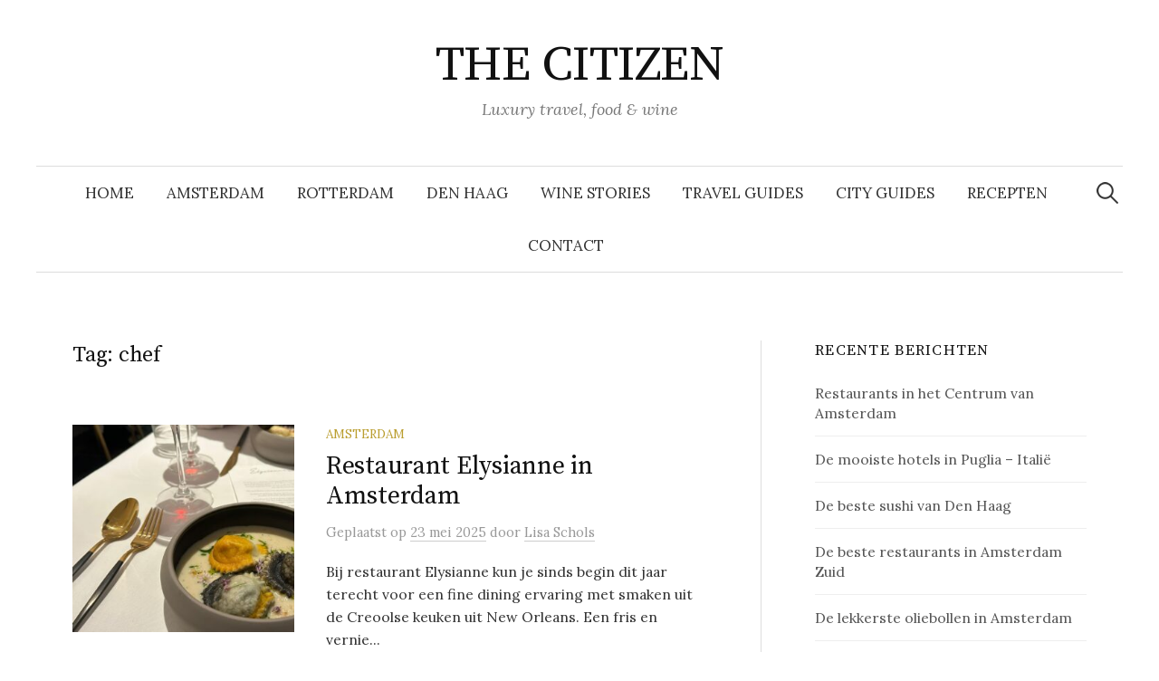

--- FILE ---
content_type: text/html; charset=UTF-8
request_url: https://thecitizen.nl/tag/chef/
body_size: 29183
content:
<!DOCTYPE html>
<html lang="nl-NL">
<head>
<meta charset="UTF-8">
<meta name="viewport" content="width=device-width, initial-scale=1">
<link rel="pingback" href="https://thecitizen.nl/xmlrpc.php">
<meta name='robots' content='index, follow, max-image-preview:large, max-snippet:-1, max-video-preview:-1' />

	<!-- This site is optimized with the Yoast SEO plugin v26.7 - https://yoast.com/wordpress/plugins/seo/ -->
	<title>chef Archieven - THE CITIZEN</title>
	<link rel="canonical" href="http://thecitizen.nl/tag/chef/" />
	<link rel="next" href="http://thecitizen.nl/tag/chef/page/2/" />
	<meta property="og:locale" content="nl_NL" />
	<meta property="og:type" content="article" />
	<meta property="og:title" content="chef Archieven - THE CITIZEN" />
	<meta property="og:url" content="http://thecitizen.nl/tag/chef/" />
	<meta property="og:site_name" content="THE CITIZEN" />
	<meta name="twitter:card" content="summary_large_image" />
	<script type="application/ld+json" class="yoast-schema-graph">{"@context":"https://schema.org","@graph":[{"@type":"CollectionPage","@id":"http://thecitizen.nl/tag/chef/","url":"http://thecitizen.nl/tag/chef/","name":"chef Archieven - THE CITIZEN","isPartOf":{"@id":"https://thecitizen.nl/#website"},"primaryImageOfPage":{"@id":"http://thecitizen.nl/tag/chef/#primaryimage"},"image":{"@id":"http://thecitizen.nl/tag/chef/#primaryimage"},"thumbnailUrl":"https://thecitizen.nl/wp-content/uploads/2025/05/WhatsApp-Image-2025-05-21-at-14.48.36-2.jpeg","breadcrumb":{"@id":"http://thecitizen.nl/tag/chef/#breadcrumb"},"inLanguage":"nl-NL"},{"@type":"ImageObject","inLanguage":"nl-NL","@id":"http://thecitizen.nl/tag/chef/#primaryimage","url":"https://thecitizen.nl/wp-content/uploads/2025/05/WhatsApp-Image-2025-05-21-at-14.48.36-2.jpeg","contentUrl":"https://thecitizen.nl/wp-content/uploads/2025/05/WhatsApp-Image-2025-05-21-at-14.48.36-2.jpeg","width":2048,"height":1536,"caption":"Restaurant Elysianne"},{"@type":"BreadcrumbList","@id":"http://thecitizen.nl/tag/chef/#breadcrumb","itemListElement":[{"@type":"ListItem","position":1,"name":"Home","item":"https://thecitizen.nl/"},{"@type":"ListItem","position":2,"name":"chef"}]},{"@type":"WebSite","@id":"https://thecitizen.nl/#website","url":"https://thecitizen.nl/","name":"THE CITIZEN","description":"Luxury travel, food &amp; wine","publisher":{"@id":"https://thecitizen.nl/#organization"},"potentialAction":[{"@type":"SearchAction","target":{"@type":"EntryPoint","urlTemplate":"https://thecitizen.nl/?s={search_term_string}"},"query-input":{"@type":"PropertyValueSpecification","valueRequired":true,"valueName":"search_term_string"}}],"inLanguage":"nl-NL"},{"@type":"Organization","@id":"https://thecitizen.nl/#organization","name":"The Citizen","url":"https://thecitizen.nl/","logo":{"@type":"ImageObject","inLanguage":"nl-NL","@id":"https://thecitizen.nl/#/schema/logo/image/","url":"https://thecitizen.nl/wp-content/uploads/2018/08/Profielfoto-700x875.jpg","contentUrl":"https://thecitizen.nl/wp-content/uploads/2018/08/Profielfoto-700x875.jpg","width":700,"height":875,"caption":"The Citizen"},"image":{"@id":"https://thecitizen.nl/#/schema/logo/image/"},"sameAs":["https://www.facebook.com/THECITIZEN.NL","http://thecitizen.nl","https://www.instagram.com/thecitizen.nl/"]}]}</script>
	<!-- / Yoast SEO plugin. -->


<link rel='dns-prefetch' href='//www.googletagmanager.com' />
<link rel='dns-prefetch' href='//fonts.googleapis.com' />
<link rel='dns-prefetch' href='//pagead2.googlesyndication.com' />
<link rel="alternate" type="application/rss+xml" title="THE CITIZEN &raquo; feed" href="https://thecitizen.nl/feed/" />
<link rel="alternate" type="application/rss+xml" title="THE CITIZEN &raquo; reacties feed" href="https://thecitizen.nl/comments/feed/" />
<link rel="alternate" type="application/rss+xml" title="THE CITIZEN &raquo; chef tag feed" href="https://thecitizen.nl/tag/chef/feed/" />
		<style>
			.lazyload,
			.lazyloading {
				max-width: 100%;
			}
		</style>
		<style id='wp-img-auto-sizes-contain-inline-css' type='text/css'>
img:is([sizes=auto i],[sizes^="auto," i]){contain-intrinsic-size:3000px 1500px}
/*# sourceURL=wp-img-auto-sizes-contain-inline-css */
</style>
<link rel='stylesheet' id='sbi_styles-css' href='https://thecitizen.nl/wp-content/plugins/instagram-feed/css/sbi-styles.min.css?ver=6.10.0' type='text/css' media='all' />
<style id='wp-emoji-styles-inline-css' type='text/css'>

	img.wp-smiley, img.emoji {
		display: inline !important;
		border: none !important;
		box-shadow: none !important;
		height: 1em !important;
		width: 1em !important;
		margin: 0 0.07em !important;
		vertical-align: -0.1em !important;
		background: none !important;
		padding: 0 !important;
	}
/*# sourceURL=wp-emoji-styles-inline-css */
</style>
<link rel='stylesheet' id='wp-block-library-css' href='https://thecitizen.nl/wp-includes/css/dist/block-library/style.min.css?ver=6.9' type='text/css' media='all' />
<style id='wp-block-paragraph-inline-css' type='text/css'>
.is-small-text{font-size:.875em}.is-regular-text{font-size:1em}.is-large-text{font-size:2.25em}.is-larger-text{font-size:3em}.has-drop-cap:not(:focus):first-letter{float:left;font-size:8.4em;font-style:normal;font-weight:100;line-height:.68;margin:.05em .1em 0 0;text-transform:uppercase}body.rtl .has-drop-cap:not(:focus):first-letter{float:none;margin-left:.1em}p.has-drop-cap.has-background{overflow:hidden}:root :where(p.has-background){padding:1.25em 2.375em}:where(p.has-text-color:not(.has-link-color)) a{color:inherit}p.has-text-align-left[style*="writing-mode:vertical-lr"],p.has-text-align-right[style*="writing-mode:vertical-rl"]{rotate:180deg}
/*# sourceURL=https://thecitizen.nl/wp-includes/blocks/paragraph/style.min.css */
</style>
<style id='global-styles-inline-css' type='text/css'>
:root{--wp--preset--aspect-ratio--square: 1;--wp--preset--aspect-ratio--4-3: 4/3;--wp--preset--aspect-ratio--3-4: 3/4;--wp--preset--aspect-ratio--3-2: 3/2;--wp--preset--aspect-ratio--2-3: 2/3;--wp--preset--aspect-ratio--16-9: 16/9;--wp--preset--aspect-ratio--9-16: 9/16;--wp--preset--color--black: #000000;--wp--preset--color--cyan-bluish-gray: #abb8c3;--wp--preset--color--white: #ffffff;--wp--preset--color--pale-pink: #f78da7;--wp--preset--color--vivid-red: #cf2e2e;--wp--preset--color--luminous-vivid-orange: #ff6900;--wp--preset--color--luminous-vivid-amber: #fcb900;--wp--preset--color--light-green-cyan: #7bdcb5;--wp--preset--color--vivid-green-cyan: #00d084;--wp--preset--color--pale-cyan-blue: #8ed1fc;--wp--preset--color--vivid-cyan-blue: #0693e3;--wp--preset--color--vivid-purple: #9b51e0;--wp--preset--gradient--vivid-cyan-blue-to-vivid-purple: linear-gradient(135deg,rgb(6,147,227) 0%,rgb(155,81,224) 100%);--wp--preset--gradient--light-green-cyan-to-vivid-green-cyan: linear-gradient(135deg,rgb(122,220,180) 0%,rgb(0,208,130) 100%);--wp--preset--gradient--luminous-vivid-amber-to-luminous-vivid-orange: linear-gradient(135deg,rgb(252,185,0) 0%,rgb(255,105,0) 100%);--wp--preset--gradient--luminous-vivid-orange-to-vivid-red: linear-gradient(135deg,rgb(255,105,0) 0%,rgb(207,46,46) 100%);--wp--preset--gradient--very-light-gray-to-cyan-bluish-gray: linear-gradient(135deg,rgb(238,238,238) 0%,rgb(169,184,195) 100%);--wp--preset--gradient--cool-to-warm-spectrum: linear-gradient(135deg,rgb(74,234,220) 0%,rgb(151,120,209) 20%,rgb(207,42,186) 40%,rgb(238,44,130) 60%,rgb(251,105,98) 80%,rgb(254,248,76) 100%);--wp--preset--gradient--blush-light-purple: linear-gradient(135deg,rgb(255,206,236) 0%,rgb(152,150,240) 100%);--wp--preset--gradient--blush-bordeaux: linear-gradient(135deg,rgb(254,205,165) 0%,rgb(254,45,45) 50%,rgb(107,0,62) 100%);--wp--preset--gradient--luminous-dusk: linear-gradient(135deg,rgb(255,203,112) 0%,rgb(199,81,192) 50%,rgb(65,88,208) 100%);--wp--preset--gradient--pale-ocean: linear-gradient(135deg,rgb(255,245,203) 0%,rgb(182,227,212) 50%,rgb(51,167,181) 100%);--wp--preset--gradient--electric-grass: linear-gradient(135deg,rgb(202,248,128) 0%,rgb(113,206,126) 100%);--wp--preset--gradient--midnight: linear-gradient(135deg,rgb(2,3,129) 0%,rgb(40,116,252) 100%);--wp--preset--font-size--small: 13px;--wp--preset--font-size--medium: 20px;--wp--preset--font-size--large: 36px;--wp--preset--font-size--x-large: 42px;--wp--preset--spacing--20: 0.44rem;--wp--preset--spacing--30: 0.67rem;--wp--preset--spacing--40: 1rem;--wp--preset--spacing--50: 1.5rem;--wp--preset--spacing--60: 2.25rem;--wp--preset--spacing--70: 3.38rem;--wp--preset--spacing--80: 5.06rem;--wp--preset--shadow--natural: 6px 6px 9px rgba(0, 0, 0, 0.2);--wp--preset--shadow--deep: 12px 12px 50px rgba(0, 0, 0, 0.4);--wp--preset--shadow--sharp: 6px 6px 0px rgba(0, 0, 0, 0.2);--wp--preset--shadow--outlined: 6px 6px 0px -3px rgb(255, 255, 255), 6px 6px rgb(0, 0, 0);--wp--preset--shadow--crisp: 6px 6px 0px rgb(0, 0, 0);}:where(.is-layout-flex){gap: 0.5em;}:where(.is-layout-grid){gap: 0.5em;}body .is-layout-flex{display: flex;}.is-layout-flex{flex-wrap: wrap;align-items: center;}.is-layout-flex > :is(*, div){margin: 0;}body .is-layout-grid{display: grid;}.is-layout-grid > :is(*, div){margin: 0;}:where(.wp-block-columns.is-layout-flex){gap: 2em;}:where(.wp-block-columns.is-layout-grid){gap: 2em;}:where(.wp-block-post-template.is-layout-flex){gap: 1.25em;}:where(.wp-block-post-template.is-layout-grid){gap: 1.25em;}.has-black-color{color: var(--wp--preset--color--black) !important;}.has-cyan-bluish-gray-color{color: var(--wp--preset--color--cyan-bluish-gray) !important;}.has-white-color{color: var(--wp--preset--color--white) !important;}.has-pale-pink-color{color: var(--wp--preset--color--pale-pink) !important;}.has-vivid-red-color{color: var(--wp--preset--color--vivid-red) !important;}.has-luminous-vivid-orange-color{color: var(--wp--preset--color--luminous-vivid-orange) !important;}.has-luminous-vivid-amber-color{color: var(--wp--preset--color--luminous-vivid-amber) !important;}.has-light-green-cyan-color{color: var(--wp--preset--color--light-green-cyan) !important;}.has-vivid-green-cyan-color{color: var(--wp--preset--color--vivid-green-cyan) !important;}.has-pale-cyan-blue-color{color: var(--wp--preset--color--pale-cyan-blue) !important;}.has-vivid-cyan-blue-color{color: var(--wp--preset--color--vivid-cyan-blue) !important;}.has-vivid-purple-color{color: var(--wp--preset--color--vivid-purple) !important;}.has-black-background-color{background-color: var(--wp--preset--color--black) !important;}.has-cyan-bluish-gray-background-color{background-color: var(--wp--preset--color--cyan-bluish-gray) !important;}.has-white-background-color{background-color: var(--wp--preset--color--white) !important;}.has-pale-pink-background-color{background-color: var(--wp--preset--color--pale-pink) !important;}.has-vivid-red-background-color{background-color: var(--wp--preset--color--vivid-red) !important;}.has-luminous-vivid-orange-background-color{background-color: var(--wp--preset--color--luminous-vivid-orange) !important;}.has-luminous-vivid-amber-background-color{background-color: var(--wp--preset--color--luminous-vivid-amber) !important;}.has-light-green-cyan-background-color{background-color: var(--wp--preset--color--light-green-cyan) !important;}.has-vivid-green-cyan-background-color{background-color: var(--wp--preset--color--vivid-green-cyan) !important;}.has-pale-cyan-blue-background-color{background-color: var(--wp--preset--color--pale-cyan-blue) !important;}.has-vivid-cyan-blue-background-color{background-color: var(--wp--preset--color--vivid-cyan-blue) !important;}.has-vivid-purple-background-color{background-color: var(--wp--preset--color--vivid-purple) !important;}.has-black-border-color{border-color: var(--wp--preset--color--black) !important;}.has-cyan-bluish-gray-border-color{border-color: var(--wp--preset--color--cyan-bluish-gray) !important;}.has-white-border-color{border-color: var(--wp--preset--color--white) !important;}.has-pale-pink-border-color{border-color: var(--wp--preset--color--pale-pink) !important;}.has-vivid-red-border-color{border-color: var(--wp--preset--color--vivid-red) !important;}.has-luminous-vivid-orange-border-color{border-color: var(--wp--preset--color--luminous-vivid-orange) !important;}.has-luminous-vivid-amber-border-color{border-color: var(--wp--preset--color--luminous-vivid-amber) !important;}.has-light-green-cyan-border-color{border-color: var(--wp--preset--color--light-green-cyan) !important;}.has-vivid-green-cyan-border-color{border-color: var(--wp--preset--color--vivid-green-cyan) !important;}.has-pale-cyan-blue-border-color{border-color: var(--wp--preset--color--pale-cyan-blue) !important;}.has-vivid-cyan-blue-border-color{border-color: var(--wp--preset--color--vivid-cyan-blue) !important;}.has-vivid-purple-border-color{border-color: var(--wp--preset--color--vivid-purple) !important;}.has-vivid-cyan-blue-to-vivid-purple-gradient-background{background: var(--wp--preset--gradient--vivid-cyan-blue-to-vivid-purple) !important;}.has-light-green-cyan-to-vivid-green-cyan-gradient-background{background: var(--wp--preset--gradient--light-green-cyan-to-vivid-green-cyan) !important;}.has-luminous-vivid-amber-to-luminous-vivid-orange-gradient-background{background: var(--wp--preset--gradient--luminous-vivid-amber-to-luminous-vivid-orange) !important;}.has-luminous-vivid-orange-to-vivid-red-gradient-background{background: var(--wp--preset--gradient--luminous-vivid-orange-to-vivid-red) !important;}.has-very-light-gray-to-cyan-bluish-gray-gradient-background{background: var(--wp--preset--gradient--very-light-gray-to-cyan-bluish-gray) !important;}.has-cool-to-warm-spectrum-gradient-background{background: var(--wp--preset--gradient--cool-to-warm-spectrum) !important;}.has-blush-light-purple-gradient-background{background: var(--wp--preset--gradient--blush-light-purple) !important;}.has-blush-bordeaux-gradient-background{background: var(--wp--preset--gradient--blush-bordeaux) !important;}.has-luminous-dusk-gradient-background{background: var(--wp--preset--gradient--luminous-dusk) !important;}.has-pale-ocean-gradient-background{background: var(--wp--preset--gradient--pale-ocean) !important;}.has-electric-grass-gradient-background{background: var(--wp--preset--gradient--electric-grass) !important;}.has-midnight-gradient-background{background: var(--wp--preset--gradient--midnight) !important;}.has-small-font-size{font-size: var(--wp--preset--font-size--small) !important;}.has-medium-font-size{font-size: var(--wp--preset--font-size--medium) !important;}.has-large-font-size{font-size: var(--wp--preset--font-size--large) !important;}.has-x-large-font-size{font-size: var(--wp--preset--font-size--x-large) !important;}
/*# sourceURL=global-styles-inline-css */
</style>

<style id='classic-theme-styles-inline-css' type='text/css'>
/*! This file is auto-generated */
.wp-block-button__link{color:#fff;background-color:#32373c;border-radius:9999px;box-shadow:none;text-decoration:none;padding:calc(.667em + 2px) calc(1.333em + 2px);font-size:1.125em}.wp-block-file__button{background:#32373c;color:#fff;text-decoration:none}
/*# sourceURL=/wp-includes/css/classic-themes.min.css */
</style>
<link rel='stylesheet' id='wpdm-fonticon-css' href='https://thecitizen.nl/wp-content/plugins/download-manager/assets/wpdm-iconfont/css/wpdm-icons.css?ver=6.9' type='text/css' media='all' />
<link rel='stylesheet' id='wpdm-front-css' href='https://thecitizen.nl/wp-content/plugins/download-manager/assets/css/front.min.css?ver=3.3.46' type='text/css' media='all' />
<link rel='stylesheet' id='wpdm-front-dark-css' href='https://thecitizen.nl/wp-content/plugins/download-manager/assets/css/front-dark.min.css?ver=3.3.46' type='text/css' media='all' />
<link rel='stylesheet' id='cmplz-general-css' href='https://thecitizen.nl/wp-content/plugins/complianz-gdpr/assets/css/cookieblocker.min.css?ver=1766040402' type='text/css' media='all' />
<link rel='stylesheet' id='graphy-font-css' href='https://fonts.googleapis.com/css?family=Source+Serif+Pro%3A400%7CLora%3A400%2C400italic%2C700&#038;subset=latin%2Clatin-ext' type='text/css' media='all' />
<link rel='stylesheet' id='genericons-css' href='https://thecitizen.nl/wp-content/themes/graphy/genericons/genericons.css?ver=3.4.1' type='text/css' media='all' />
<link rel='stylesheet' id='normalize-css' href='https://thecitizen.nl/wp-content/themes/graphy/css/normalize.css?ver=4.1.1' type='text/css' media='all' />
<link rel='stylesheet' id='graphy-style-css' href='https://thecitizen.nl/wp-content/themes/graphy/style.css?ver=2.3.2' type='text/css' media='all' />
<script type="text/javascript" src="https://thecitizen.nl/wp-content/plugins/google-analytics-for-wordpress/assets/js/frontend-gtag.min.js?ver=9.11.1" id="monsterinsights-frontend-script-js" async="async" data-wp-strategy="async"></script>
<script data-cfasync="false" data-wpfc-render="false" type="text/javascript" id='monsterinsights-frontend-script-js-extra'>/* <![CDATA[ */
var monsterinsights_frontend = {"js_events_tracking":"true","download_extensions":"doc,pdf,ppt,zip,xls,docx,pptx,xlsx","inbound_paths":"[]","home_url":"https:\/\/thecitizen.nl","hash_tracking":"false","v4_id":"G-K1536JD99C"};/* ]]> */
</script>
<script type="text/javascript" src="https://thecitizen.nl/wp-includes/js/jquery/jquery.min.js?ver=3.7.1" id="jquery-core-js"></script>
<script type="text/javascript" src="https://thecitizen.nl/wp-includes/js/jquery/jquery-migrate.min.js?ver=3.4.1" id="jquery-migrate-js"></script>
<script type="text/javascript" src="https://thecitizen.nl/wp-content/plugins/download-manager/assets/js/wpdm.min.js?ver=6.9" id="wpdm-frontend-js-js"></script>
<script type="text/javascript" id="wpdm-frontjs-js-extra">
/* <![CDATA[ */
var wpdm_url = {"home":"https://thecitizen.nl/","site":"https://thecitizen.nl/","ajax":"https://thecitizen.nl/wp-admin/admin-ajax.php"};
var wpdm_js = {"spinner":"\u003Ci class=\"wpdm-icon wpdm-sun wpdm-spin\"\u003E\u003C/i\u003E","client_id":"bf38c4e5d0d146f209d10b1fcd155081"};
var wpdm_strings = {"pass_var":"Wachtwoord geverifieerd!","pass_var_q":"Klik op de volgende knop om te beginnen met downloaden.","start_dl":"Start download"};
//# sourceURL=wpdm-frontjs-js-extra
/* ]]> */
</script>
<script type="text/javascript" src="https://thecitizen.nl/wp-content/plugins/download-manager/assets/js/front.min.js?ver=3.3.46" id="wpdm-frontjs-js"></script>
<script type="text/javascript" src="https://thecitizen.nl/wp-content/plugins/wp-image-zoooom/assets/js/jquery.image_zoom.min.js?ver=1.60" id="image_zoooom-js" defer="defer" data-wp-strategy="defer" fetchpriority="low"></script>
<script type="text/javascript" id="image_zoooom-init-js-extra">
/* <![CDATA[ */
var IZ = {"options":[],"with_woocommerce":"0","exchange_thumbnails":"1","enable_mobile":"0","woo_categories":"0","woo_slider":"0","enable_surecart":"0"};
//# sourceURL=image_zoooom-init-js-extra
/* ]]> */
</script>
<script type="text/javascript" src="https://thecitizen.nl/wp-content/plugins/wp-image-zoooom/assets/js/image_zoom-init.js?ver=1.60" id="image_zoooom-init-js" defer="defer" data-wp-strategy="defer" fetchpriority="low"></script>

<!-- Google tag (gtag.js) snippet toegevoegd door Site Kit -->
<!-- Google Analytics snippet toegevoegd door Site Kit -->
<script type="text/javascript" src="https://www.googletagmanager.com/gtag/js?id=GT-5DGKDZX" id="google_gtagjs-js" async></script>
<script type="text/javascript" id="google_gtagjs-js-after">
/* <![CDATA[ */
window.dataLayer = window.dataLayer || [];function gtag(){dataLayer.push(arguments);}
gtag("set","linker",{"domains":["thecitizen.nl"]});
gtag("js", new Date());
gtag("set", "developer_id.dZTNiMT", true);
gtag("config", "GT-5DGKDZX");
//# sourceURL=google_gtagjs-js-after
/* ]]> */
</script>
<link rel="https://api.w.org/" href="https://thecitizen.nl/wp-json/" /><link rel="alternate" title="JSON" type="application/json" href="https://thecitizen.nl/wp-json/wp/v2/tags/53" /><link rel="EditURI" type="application/rsd+xml" title="RSD" href="https://thecitizen.nl/xmlrpc.php?rsd" />
<meta name="generator" content="WordPress 6.9" />
<meta name="generator" content="Site Kit by Google 1.171.0" /><!-- Plaats je scripts hier -->		<script>
			document.documentElement.className = document.documentElement.className.replace('no-js', 'js');
		</script>
				<style>
			.no-js img.lazyload {
				display: none;
			}

			figure.wp-block-image img.lazyloading {
				min-width: 150px;
			}

			.lazyload,
			.lazyloading {
				--smush-placeholder-width: 100px;
				--smush-placeholder-aspect-ratio: 1/1;
				width: var(--smush-image-width, var(--smush-placeholder-width)) !important;
				aspect-ratio: var(--smush-image-aspect-ratio, var(--smush-placeholder-aspect-ratio)) !important;
			}

						.lazyload, .lazyloading {
				opacity: 0;
			}

			.lazyloaded {
				opacity: 1;
				transition: opacity 400ms;
				transition-delay: 0ms;
			}

					</style>
			<style type="text/css">
		/* Colors */
				
			</style>
	
<!-- Google AdSense meta tags toegevoegd door Site Kit -->
<meta name="google-adsense-platform-account" content="ca-host-pub-2644536267352236">
<meta name="google-adsense-platform-domain" content="sitekit.withgoogle.com">
<!-- Einde Google AdSense meta tags toegevoegd door Site Kit -->

<!-- Google AdSense snippet toegevoegd door Site Kit -->
<script type="text/javascript" async="async" src="https://pagead2.googlesyndication.com/pagead/js/adsbygoogle.js?client=ca-pub-8946928572776847&amp;host=ca-host-pub-2644536267352236" crossorigin="anonymous"></script>

<!-- Einde Google AdSense snippet toegevoegd door Site Kit -->
<style type="text/css">img.zoooom,.zoooom img{padding:0!important;}</style><script type="text/javascript"></script><link rel="icon" href="https://thecitizen.nl/wp-content/uploads/2018/08/cropped-Profielfoto-32x32.jpg" sizes="32x32" />
<link rel="icon" href="https://thecitizen.nl/wp-content/uploads/2018/08/cropped-Profielfoto-192x192.jpg" sizes="192x192" />
<link rel="apple-touch-icon" href="https://thecitizen.nl/wp-content/uploads/2018/08/cropped-Profielfoto-180x180.jpg" />
<meta name="msapplication-TileImage" content="https://thecitizen.nl/wp-content/uploads/2018/08/cropped-Profielfoto-270x270.jpg" />
<meta name="generator" content="WordPress Download Manager 3.3.46" />
                <style>
        /* WPDM Link Template Styles */        </style>
                <style>

            :root {
                --color-primary: #4a8eff;
                --color-primary-rgb: 74, 142, 255;
                --color-primary-hover: #5998ff;
                --color-primary-active: #3281ff;
                --clr-sec: #6c757d;
                --clr-sec-rgb: 108, 117, 125;
                --clr-sec-hover: #6c757d;
                --clr-sec-active: #6c757d;
                --color-secondary: #6c757d;
                --color-secondary-rgb: 108, 117, 125;
                --color-secondary-hover: #6c757d;
                --color-secondary-active: #6c757d;
                --color-success: #018e11;
                --color-success-rgb: 1, 142, 17;
                --color-success-hover: #0aad01;
                --color-success-active: #0c8c01;
                --color-info: #2CA8FF;
                --color-info-rgb: 44, 168, 255;
                --color-info-hover: #2CA8FF;
                --color-info-active: #2CA8FF;
                --color-warning: #FFB236;
                --color-warning-rgb: 255, 178, 54;
                --color-warning-hover: #FFB236;
                --color-warning-active: #FFB236;
                --color-danger: #ff5062;
                --color-danger-rgb: 255, 80, 98;
                --color-danger-hover: #ff5062;
                --color-danger-active: #ff5062;
                --color-green: #30b570;
                --color-blue: #0073ff;
                --color-purple: #8557D3;
                --color-red: #ff5062;
                --color-muted: rgba(69, 89, 122, 0.6);
                --wpdm-font: "Sen", -apple-system, BlinkMacSystemFont, "Segoe UI", Roboto, Helvetica, Arial, sans-serif, "Apple Color Emoji", "Segoe UI Emoji", "Segoe UI Symbol";
            }

            .wpdm-download-link.btn.btn-primary {
                border-radius: 4px;
            }


        </style>
        </head>

<body class="archive tag tag-chef tag-53 wp-theme-graphy has-sidebar footer-0 has-avatars">
<div id="page" class="hfeed site">
	<a class="skip-link screen-reader-text" href="#content">Naar inhoud springen</a>

	<header id="masthead" class="site-header">

		<div class="site-branding">
					<div class="site-title"><a href="https://thecitizen.nl/" rel="home">THE CITIZEN</a></div>
						<div class="site-description">Luxury travel, food &amp; wine</div>
						</div><!-- .site-branding -->

				<nav id="site-navigation" class="main-navigation">
			<button class="menu-toggle"><span class="menu-text">Menu</span></button>
			<div class="menu-amsterdam-container"><ul id="menu-amsterdam" class="menu"><li id="menu-item-40" class="menu-item menu-item-type-custom menu-item-object-custom menu-item-home menu-item-40"><a href="http://thecitizen.nl/">Home</a></li>
<li id="menu-item-26" class="menu-item menu-item-type-taxonomy menu-item-object-category menu-item-26"><a href="https://thecitizen.nl/category/amsterdam/">AMSTERDAM</a></li>
<li id="menu-item-273" class="menu-item menu-item-type-taxonomy menu-item-object-category menu-item-273"><a href="https://thecitizen.nl/category/rotterdam/">ROTTERDAM</a></li>
<li id="menu-item-2533" class="menu-item menu-item-type-taxonomy menu-item-object-category menu-item-2533"><a href="https://thecitizen.nl/category/den-haag/">DEN HAAG</a></li>
<li id="menu-item-287" class="menu-item menu-item-type-taxonomy menu-item-object-category menu-item-287"><a href="https://thecitizen.nl/category/somm-stories/">WINE STORIES</a></li>
<li id="menu-item-175" class="menu-item menu-item-type-taxonomy menu-item-object-category menu-item-175"><a href="https://thecitizen.nl/category/travel-guides/">TRAVEL GUIDES</a></li>
<li id="menu-item-174" class="menu-item menu-item-type-taxonomy menu-item-object-category menu-item-174"><a href="https://thecitizen.nl/category/city-guides/">CITY GUIDES</a></li>
<li id="menu-item-5009" class="menu-item menu-item-type-post_type menu-item-object-page menu-item-5009"><a href="https://thecitizen.nl/recepten-topchefs/">RECEPTEN</a></li>
<li id="menu-item-5382" class="menu-item menu-item-type-post_type menu-item-object-page menu-item-5382"><a href="https://thecitizen.nl/contact-the-citizen/">CONTACT</a></li>
</ul></div>						<form role="search" method="get" class="search-form" action="https://thecitizen.nl/">
				<label>
					<span class="screen-reader-text">Zoeken naar:</span>
					<input type="search" class="search-field" placeholder="Zoeken &hellip;" value="" name="s" />
				</label>
				<input type="submit" class="search-submit" value="Zoeken" />
			</form>					</nav><!-- #site-navigation -->
		
		
	</header><!-- #masthead -->

	<div id="content" class="site-content">

	<section id="primary" class="content-area">
		<main id="main" class="site-main">

		
			<header class="page-header">
				<h1 class="page-title">Tag: <span>chef</span></h1>			</header><!-- .page-header -->

						
				
<div class="post-list post-grid-list">
	<article id="post-11390" class="post-11390 post type-post status-publish format-standard has-post-thumbnail hentry category-amsterdam tag-amsterdam tag-amsterdam-centrum tag-chef tag-diner-amsterdam tag-elysianne tag-fine-dining-amsterdam tag-museumkwartier-diner tag-nieuwe-restaurants-amsterdam tag-restaurants-amsterdam tag-sommelier tag-wijn">
				<div class="post-thumbnail">
			<a href="https://thecitizen.nl/restaurant-elysianne-amsterdam/"><img width="482" height="300" src="https://thecitizen.nl/wp-content/uploads/2025/05/WhatsApp-Image-2025-05-21-at-14.48.36-2-482x300.jpeg" class="attachment-graphy-post-thumbnail-medium size-graphy-post-thumbnail-medium wp-post-image" alt="Restaurant Elysianne" decoding="async" fetchpriority="high" /></a>
		</div><!-- .post-thumbnail -->
				<div class="post-list-content">
			<header class="entry-header">
								<div class="cat-links"><a rel="category tag" href="https://thecitizen.nl/category/amsterdam/" class="category category-2">AMSTERDAM</a></div><!-- .cat-links -->
				<h2 class="entry-title"><a href="https://thecitizen.nl/restaurant-elysianne-amsterdam/" rel="bookmark">Restaurant Elysianne in Amsterdam</a></h2>
					<div class="entry-meta">
		Geplaatst		<span class="posted-on">op		<a href="https://thecitizen.nl/restaurant-elysianne-amsterdam/" rel="bookmark"><time class="entry-date published updated" datetime="2025-05-23T13:51:29+02:00">23 mei 2025</time></a>		</span>
		<span class="byline">door			<span class="author vcard">
				<a class="url fn n" href="https://thecitizen.nl/author/lisa-schols/" title="Bekijk alle berichten door Lisa Schols"><span class="author-name">Lisa Schols</span></a>
			</span>
		</span>
			</div><!-- .entry-meta -->
				</header><!-- .entry-header -->
			<div class="entry-summary">
				<p>Bij restaurant Elysianne kun je sinds begin dit jaar terecht voor een fine dining ervaring met smaken uit de Creoolse keuken uit New Orleans. Een fris en vernie...</p>
			</div><!-- .entry-summary -->
		</div><!-- .post-list-content -->
	</article><!-- #post-## -->
</div><!-- .post-list -->
			
				
<div class="post-list post-grid-list">
	<article id="post-4995" class="post-4995 post type-post status-publish format-standard has-post-thumbnail hentry category-amsterdam category-recepten-topchefs tag-amsterdam tag-amsterdam-zuid tag-bib-gourmand tag-chef tag-daniel-damen tag-de-pijp tag-diy tag-hotel-okura-amsterdam tag-noedels tag-recept tag-serre tag-taste-of-amsterdam tag-terras tag-zalm-miso">
				<div class="post-thumbnail">
			<a href="https://thecitizen.nl/zalm-miso-recept/"><img width="482" height="300" data-src="https://thecitizen.nl/wp-content/uploads/2020/03/daniel-damen-chef-serre-hotel-okura-amsterdam-482x300.jpg" class="attachment-graphy-post-thumbnail-medium size-graphy-post-thumbnail-medium wp-post-image lazyload" alt="Zalm Miso recept van Daniel Damen" decoding="async" src="[data-uri]" style="--smush-placeholder-width: 482px; --smush-placeholder-aspect-ratio: 482/300;" /></a>
		</div><!-- .post-thumbnail -->
				<div class="post-list-content">
			<header class="entry-header">
								<div class="cat-links"><a rel="category tag" href="https://thecitizen.nl/category/amsterdam/" class="category category-2">AMSTERDAM</a><span class="category-sep">/</span><a rel="category tag" href="https://thecitizen.nl/category/recepten-topchefs/" class="category category-3247">RECEPTEN TOPCHEFS</a></div><!-- .cat-links -->
				<h2 class="entry-title"><a href="https://thecitizen.nl/zalm-miso-recept/" rel="bookmark">DIY: zalm-miso recept van chef Daniël Damen van Serre</a></h2>
					<div class="entry-meta">
		Geplaatst		<span class="posted-on">op		<a href="https://thecitizen.nl/zalm-miso-recept/" rel="bookmark"><time class="entry-date published updated" datetime="2024-01-12T12:30:00+01:00">12 januari 2024</time></a>		</span>
		<span class="byline">door			<span class="author vcard">
				<a class="url fn n" href="https://thecitizen.nl/author/roos-bijen/" title="Bekijk alle berichten door Roos Bijen"><span class="author-name">Roos Bijen</span></a>
			</span>
		</span>
			</div><!-- .entry-meta -->
				</header><!-- .entry-header -->
			<div class="entry-summary">
				<p>De welbekende zalm-miso van Daniël Damen van restaurant Serre was een hit tijdens Taste of Amsterdam en is al een aantal jaren een van de signatuurgerechten op ...</p>
			</div><!-- .entry-summary -->
		</div><!-- .post-list-content -->
	</article><!-- #post-## -->
</div><!-- .post-list -->
			
				
<div class="post-list post-grid-list">
	<article id="post-5214" class="post-5214 post type-post status-publish format-standard has-post-thumbnail hentry category-amsterdam category-den-haag category-recepten-topchefs category-rotterdam tag-boaz tag-charcoal-eggplant tag-chef tag-israelische-keuken tag-mezze tag-neni tag-neni-amsterdam tag-oost-mediterrane-keuken tag-recept-voor-aubergine tag-recept-voor-borrel-hapje tag-tel-aviv-style tag-vegetarisch-gerecht tag-voorgerecht">
				<div class="post-thumbnail">
			<a href="https://thecitizen.nl/recept-charcoal-eggplant-neni/"><img width="482" height="300" data-src="https://thecitizen.nl/wp-content/uploads/2020/05/NENI_recept-Charcoal-aubergine-482x300.png" class="attachment-graphy-post-thumbnail-medium size-graphy-post-thumbnail-medium wp-post-image lazyload" alt="Recept voor Charcoal eggplant van NENI" decoding="async" src="[data-uri]" style="--smush-placeholder-width: 482px; --smush-placeholder-aspect-ratio: 482/300;" /></a>
		</div><!-- .post-thumbnail -->
				<div class="post-list-content">
			<header class="entry-header">
								<div class="cat-links"><a rel="category tag" href="https://thecitizen.nl/category/amsterdam/" class="category category-2">AMSTERDAM</a><span class="category-sep">/</span><a rel="category tag" href="https://thecitizen.nl/category/den-haag/" class="category category-1669">DEN HAAG</a><span class="category-sep">/</span><a rel="category tag" href="https://thecitizen.nl/category/recepten-topchefs/" class="category category-3247">RECEPTEN TOPCHEFS</a><span class="category-sep">/</span><a rel="category tag" href="https://thecitizen.nl/category/rotterdam/" class="category category-73">ROTTERDAM</a></div><!-- .cat-links -->
				<h2 class="entry-title"><a href="https://thecitizen.nl/recept-charcoal-eggplant-neni/" rel="bookmark">Recept voor charcoal eggplant van NENI</a></h2>
					<div class="entry-meta">
		Geplaatst		<span class="posted-on">op		<a href="https://thecitizen.nl/recept-charcoal-eggplant-neni/" rel="bookmark"><time class="entry-date published updated" datetime="2024-01-06T17:00:50+01:00">6 januari 2024</time></a>		</span>
		<span class="byline">door			<span class="author vcard">
				<a class="url fn n" href="https://thecitizen.nl/author/severine-verhallen/" title="Bekijk alle berichten door Severine Verhallen"><span class="author-name">Severine Verhallen</span></a>
			</span>
		</span>
			</div><!-- .entry-meta -->
				</header><!-- .entry-header -->
			<div class="entry-summary">
				<p>De gerechten van NENI zijn inmiddels over de hele wereld bekend. Deze restaurantketen heeft restaurants in Amsterdam, Tel-Aviv, Berlijn, Hamburg, Zurich, Keulen...</p>
			</div><!-- .entry-summary -->
		</div><!-- .post-list-content -->
	</article><!-- #post-## -->
</div><!-- .post-list -->
			
				
<div class="post-list post-grid-list">
	<article id="post-5443" class="post-5443 post type-post status-publish format-standard has-post-thumbnail hentry category-amsterdam category-recepten-topchefs tag-amsterdam tag-bobby-rust tag-chef tag-envy tag-frietje-rendang tag-galangal tag-indonesische-keuken tag-indonesische-laurier tag-laos-wortel tag-recept-voor-rendang tag-restaurant-envy">
				<div class="post-thumbnail">
			<a href="https://thecitizen.nl/recept-rendang-bobby-rust/"><img width="482" height="300" data-src="https://thecitizen.nl/wp-content/uploads/2020/05/81c25b4a-9842-40f4-84af-bb543a378ada-2-482x300.jpg" class="attachment-graphy-post-thumbnail-medium size-graphy-post-thumbnail-medium wp-post-image lazyload" alt="Recept: Rendang van Bobby Rust" decoding="async" src="[data-uri]" style="--smush-placeholder-width: 482px; --smush-placeholder-aspect-ratio: 482/300;" /></a>
		</div><!-- .post-thumbnail -->
				<div class="post-list-content">
			<header class="entry-header">
								<div class="cat-links"><a rel="category tag" href="https://thecitizen.nl/category/amsterdam/" class="category category-2">AMSTERDAM</a><span class="category-sep">/</span><a rel="category tag" href="https://thecitizen.nl/category/recepten-topchefs/" class="category category-3247">RECEPTEN TOPCHEFS</a></div><!-- .cat-links -->
				<h2 class="entry-title"><a href="https://thecitizen.nl/recept-rendang-bobby-rust/" rel="bookmark">Recept: Rendang van Bobby Rust</a></h2>
					<div class="entry-meta">
		Geplaatst		<span class="posted-on">op		<a href="https://thecitizen.nl/recept-rendang-bobby-rust/" rel="bookmark"><time class="entry-date published updated" datetime="2023-05-14T13:16:30+02:00">14 mei 2023</time></a>		</span>
		<span class="byline">door			<span class="author vcard">
				<a class="url fn n" href="https://thecitizen.nl/author/severine-verhallen/" title="Bekijk alle berichten door Severine Verhallen"><span class="author-name">Severine Verhallen</span></a>
			</span>
		</span>
			</div><!-- .entry-meta -->
				</header><!-- .entry-header -->
			<div class="entry-summary">
				<p>Bobby Rust zwaait de scepter in de keuken van Envy. Deze jonge chef werkte in de keukens van vele top restaurants in Nederland en heeft nu zijn draai gevonden i...</p>
			</div><!-- .entry-summary -->
		</div><!-- .post-list-content -->
	</article><!-- #post-## -->
</div><!-- .post-list -->
			
				
<div class="post-list post-grid-list">
	<article id="post-5127" class="post-5127 post type-post status-publish format-standard has-post-thumbnail hentry category-amsterdam category-recepten-topchefs tag-a-la-cote tag-baskische-keuken tag-breda tag-burgundy tag-chateau-vitallis tag-chef tag-freek-van-noortwijk tag-guts tag-man-van-katja-schuurman tag-recept-voor-tarbot tag-spaanse-keuken tag-st-veran tag-tarbot tag-tarbot-op-baskische-wijze tag-vis-van-de-bbq tag-visgerecht tag-wijnwinkel-au-paradis">
				<div class="post-thumbnail">
			<a href="https://thecitizen.nl/recept-tarbot-baskische-wijze/"><img width="482" height="300" data-src="https://thecitizen.nl/wp-content/uploads/2020/04/20190219-Horecagroep-BREDA-©-Chantal-Arnts-115-482x300.jpg" class="attachment-graphy-post-thumbnail-medium size-graphy-post-thumbnail-medium wp-post-image lazyload" alt="Tarbot op Baskische wijze met zilte groenten van Freek van Noortwijk" decoding="async" src="[data-uri]" style="--smush-placeholder-width: 482px; --smush-placeholder-aspect-ratio: 482/300;" /></a>
		</div><!-- .post-thumbnail -->
				<div class="post-list-content">
			<header class="entry-header">
								<div class="cat-links"><a rel="category tag" href="https://thecitizen.nl/category/amsterdam/" class="category category-2">AMSTERDAM</a><span class="category-sep">/</span><a rel="category tag" href="https://thecitizen.nl/category/recepten-topchefs/" class="category category-3247">RECEPTEN TOPCHEFS</a></div><!-- .cat-links -->
				<h2 class="entry-title"><a href="https://thecitizen.nl/recept-tarbot-baskische-wijze/" rel="bookmark">Tarbot op Baskische wijze met zilte groenten van Freek van Noortwijk</a></h2>
					<div class="entry-meta">
		Geplaatst		<span class="posted-on">op		<a href="https://thecitizen.nl/recept-tarbot-baskische-wijze/" rel="bookmark"><time class="entry-date published updated" datetime="2020-04-28T16:00:31+02:00">28 april 2020</time></a>		</span>
		<span class="byline">door			<span class="author vcard">
				<a class="url fn n" href="https://thecitizen.nl/author/severine-verhallen/" title="Bekijk alle berichten door Severine Verhallen"><span class="author-name">Severine Verhallen</span></a>
			</span>
		</span>
			</div><!-- .entry-meta -->
				</header><!-- .entry-header -->
			<div class="entry-summary">
				<p>Freek van Noortwijk: “Ik werd dertig en at in restaurant Elkano in het Spaanse Getaria een van de beste maaltijden ooit. Baskische tarbot op de barbecue.”</p>
			</div><!-- .entry-summary -->
		</div><!-- .post-list-content -->
	</article><!-- #post-## -->
</div><!-- .post-list -->
			
				
<div class="post-list post-grid-list">
	<article id="post-5045" class="post-5045 post type-post status-publish format-standard has-post-thumbnail hentry category-amsterdam category-recepten-topchefs category-rotterdam tag-amsterdam tag-chef tag-italiaanse-keuken tag-penne-allarrabbiata tag-primitivo tag-primitivo-belnoce tag-recept tag-restaurant tag-rosa-del-golfo tag-rotterdam tag-spaghetteria tag-thuis-koken">
				<div class="post-thumbnail">
			<a href="https://thecitizen.nl/recept-penne-allarrabbiata/"><img width="482" height="300" data-src="https://thecitizen.nl/wp-content/uploads/2020/04/20200403_111447-482x300.png" class="attachment-graphy-post-thumbnail-medium size-graphy-post-thumbnail-medium wp-post-image lazyload" alt="Penne all&#039;arrabbiata - recept van Spaghetteria" decoding="async" src="[data-uri]" style="--smush-placeholder-width: 482px; --smush-placeholder-aspect-ratio: 482/300;" /></a>
		</div><!-- .post-thumbnail -->
				<div class="post-list-content">
			<header class="entry-header">
								<div class="cat-links"><a rel="category tag" href="https://thecitizen.nl/category/amsterdam/" class="category category-2">AMSTERDAM</a><span class="category-sep">/</span><a rel="category tag" href="https://thecitizen.nl/category/recepten-topchefs/" class="category category-3247">RECEPTEN TOPCHEFS</a><span class="category-sep">/</span><a rel="category tag" href="https://thecitizen.nl/category/rotterdam/" class="category category-73">ROTTERDAM</a></div><!-- .cat-links -->
				<h2 class="entry-title"><a href="https://thecitizen.nl/recept-penne-allarrabbiata/" rel="bookmark">Penne all&#8217;arrabbiata &#8211; recept van Spaghetteria</a></h2>
					<div class="entry-meta">
		Geplaatst		<span class="posted-on">op		<a href="https://thecitizen.nl/recept-penne-allarrabbiata/" rel="bookmark"><time class="entry-date published updated" datetime="2020-04-03T17:00:56+02:00">3 april 2020</time></a>		</span>
		<span class="byline">door			<span class="author vcard">
				<a class="url fn n" href="https://thecitizen.nl/author/severine-verhallen/" title="Bekijk alle berichten door Severine Verhallen"><span class="author-name">Severine Verhallen</span></a>
			</span>
		</span>
			</div><!-- .entry-meta -->
				</header><!-- .entry-header -->
			<div class="entry-summary">
				<p>Penne all&#8217;arrabbiata van Spaghetteria. Deze onvervalste klassieker uit de Italiaanse pastakeuken is een goed voorbeeld van less is more. Met weinig ingred...</p>
			</div><!-- .entry-summary -->
		</div><!-- .post-list-content -->
	</article><!-- #post-## -->
</div><!-- .post-list -->
			
				
<div class="post-list post-grid-list">
	<article id="post-4737" class="post-4737 post type-post status-publish format-standard has-post-thumbnail hentry category-amsterdam tag-amsterdam tag-amsterdam-centrum tag-beurre-blanc tag-chef tag-diner tag-dineren-in-amsterdam tag-felix-meritis tag-floris-van-straalen tag-historisch-pand tag-hotspot-amsterdam tag-i29 tag-keizersgracht tag-new-dutch-cuisine tag-nieuw-restaurant-in-amsterdam tag-restaurant-aan-de-grachten tag-restaurant-felix tag-sake tag-saskia-smeenk tag-sommelier">
				<div class="post-thumbnail">
			<a href="https://thecitizen.nl/restaurant-felix-amsterdam/"><img width="482" height="300" data-src="https://thecitizen.nl/wp-content/uploads/2020/01/IMG-20200120-WA0002-2-482x300.jpg" class="attachment-graphy-post-thumbnail-medium size-graphy-post-thumbnail-medium wp-post-image lazyload" alt="Restaurant Felix in Felix Meritis in Amsterdam" decoding="async" src="[data-uri]" style="--smush-placeholder-width: 482px; --smush-placeholder-aspect-ratio: 482/300;" /></a>
		</div><!-- .post-thumbnail -->
				<div class="post-list-content">
			<header class="entry-header">
								<div class="cat-links"><a rel="category tag" href="https://thecitizen.nl/category/amsterdam/" class="category category-2">AMSTERDAM</a></div><!-- .cat-links -->
				<h2 class="entry-title"><a href="https://thecitizen.nl/restaurant-felix-amsterdam/" rel="bookmark">Restaurant Felix in Felix Meritis in Amsterdam</a></h2>
					<div class="entry-meta">
		Geplaatst		<span class="posted-on">op		<a href="https://thecitizen.nl/restaurant-felix-amsterdam/" rel="bookmark"><time class="entry-date published updated" datetime="2020-01-21T17:00:18+01:00">21 januari 2020</time></a>		</span>
		<span class="byline">door			<span class="author vcard">
				<a class="url fn n" href="https://thecitizen.nl/author/charlotte-wierdsma/" title="Bekijk alle berichten door Charlotte Wierdsma"><span class="author-name">Charlotte Wierdsma</span></a>
			</span>
		</span>
			</div><!-- .entry-meta -->
				</header><!-- .entry-header -->
			<div class="entry-summary">
				<p>Eindelijk is het zover. Deze maand gaat Restaurant Felix open voor het grote publiek. Maar voor het zover is zijn wij alvast een voorproefje gaan nemen.</p>
			</div><!-- .entry-summary -->
		</div><!-- .post-list-content -->
	</article><!-- #post-## -->
</div><!-- .post-list -->
			
				
<div class="post-list post-grid-list">
	<article id="post-4495" class="post-4495 post type-post status-publish format-standard has-post-thumbnail hentry category-amsterdam tag-centrum-van-amsterdam tag-chef tag-dutch-cuisine tag-envy tag-felix tag-felix-meritis tag-fine-dining tag-floris-van-straalen tag-herengracht tag-historisch-pand tag-new-dutch-cuisine tag-nieuw-restaurant-in-amsterdam tag-opening-soon tag-restaurant-felix">
				<div class="post-thumbnail">
			<a href="https://thecitizen.nl/floris-van-straalen-restaurant-felix/"><img width="482" height="300" data-src="https://thecitizen.nl/wp-content/uploads/2019/11/Floris-van-straalen-restaurant-Felix-amsterdam-482x300.jpg" class="attachment-graphy-post-thumbnail-medium size-graphy-post-thumbnail-medium wp-post-image lazyload" alt="Floris van Straalen wordt de chef van restaurant Felix in Amsterdam" decoding="async" src="[data-uri]" style="--smush-placeholder-width: 482px; --smush-placeholder-aspect-ratio: 482/300;" /></a>
		</div><!-- .post-thumbnail -->
				<div class="post-list-content">
			<header class="entry-header">
								<div class="cat-links"><a rel="category tag" href="https://thecitizen.nl/category/amsterdam/" class="category category-2">AMSTERDAM</a></div><!-- .cat-links -->
				<h2 class="entry-title"><a href="https://thecitizen.nl/floris-van-straalen-restaurant-felix/" rel="bookmark">Floris van Straalen wordt de chef van restaurant Felix in Amsterdam</a></h2>
					<div class="entry-meta">
		Geplaatst		<span class="posted-on">op		<a href="https://thecitizen.nl/floris-van-straalen-restaurant-felix/" rel="bookmark"><time class="entry-date published updated" datetime="2019-11-20T17:09:51+01:00">20 november 2019</time></a>		</span>
		<span class="byline">door			<span class="author vcard">
				<a class="url fn n" href="https://thecitizen.nl/author/charlotte-wierdsma/" title="Bekijk alle berichten door Charlotte Wierdsma"><span class="author-name">Charlotte Wierdsma</span></a>
			</span>
		</span>
			</div><!-- .entry-meta -->
				</header><!-- .entry-header -->
			<div class="entry-summary">
				<p>Begin 2020 is het zover, dan opent Restaurant Felix in het compleet gerenoveerde Felix Meritis aan de Keizersgracht. Zo’n iconisch gebouw met een indrukwekkende...</p>
			</div><!-- .entry-summary -->
		</div><!-- .post-list-content -->
	</article><!-- #post-## -->
</div><!-- .post-list -->
			
				
<div class="post-list post-grid-list">
	<article id="post-4431" class="post-4431 post type-post status-publish format-standard has-post-thumbnail hentry category-amsterdam tag-amsterdam-west tag-amsterdam-zuid tag-bak tag-bambino tag-chef tag-de-pijp tag-dennis-huwae tag-edel tag-edel-by-dennis tag-hotspot tag-jacobsz tag-joris-bijdendijk tag-lazuur tag-nieuw-in-amsterdam tag-nieuw-restaurant-joris-bijdendijk tag-nieuwe-restaurants-in-amsterdam tag-restaurant-in-amsterdam-noord tag-restaurant-ja tag-restaurant-wils tag-vijzelgracht tag-westerpark tag-westervilla">
				<div class="post-thumbnail">
			<a href="https://thecitizen.nl/nieuwe-restaurants-amsterdam-2019/"><img width="482" height="300" data-src="https://thecitizen.nl/wp-content/uploads/2019/10/DSC06510-482x300.jpg" class="attachment-graphy-post-thumbnail-medium size-graphy-post-thumbnail-medium wp-post-image lazyload" alt="Nieuwe restaurants in Amsterdam" decoding="async" src="[data-uri]" style="--smush-placeholder-width: 482px; --smush-placeholder-aspect-ratio: 482/300;" /></a>
		</div><!-- .post-thumbnail -->
				<div class="post-list-content">
			<header class="entry-header">
								<div class="cat-links"><a rel="category tag" href="https://thecitizen.nl/category/amsterdam/" class="category category-2">AMSTERDAM</a></div><!-- .cat-links -->
				<h2 class="entry-title"><a href="https://thecitizen.nl/nieuwe-restaurants-amsterdam-2019/" rel="bookmark">Nieuwe restaurants in Amsterdam</a></h2>
					<div class="entry-meta">
		Geplaatst		<span class="posted-on">op		<a href="https://thecitizen.nl/nieuwe-restaurants-amsterdam-2019/" rel="bookmark"><time class="entry-date published updated" datetime="2019-10-30T11:30:23+01:00">30 oktober 2019</time></a>		</span>
		<span class="byline">door			<span class="author vcard">
				<a class="url fn n" href="https://thecitizen.nl/author/severine-verhallen/" title="Bekijk alle berichten door Severine Verhallen"><span class="author-name">Severine Verhallen</span></a>
			</span>
		</span>
			</div><!-- .entry-meta -->
				</header><!-- .entry-header -->
			<div class="entry-summary">
				<p>Nieuw, nieuwer, nieuwst! Dat zijn deze restaurants in Amsterdam. De afgelopen weken zijn weer een aantal top restaurants geopend. Genoeg leuks om te ontdekken. ...</p>
			</div><!-- .entry-summary -->
		</div><!-- .post-list-content -->
	</article><!-- #post-## -->
</div><!-- .post-list -->
			
				
<div class="post-list post-grid-list">
	<article id="post-4388" class="post-4388 post type-post status-publish format-standard has-post-thumbnail hentry category-amsterdam tag-amsterdam tag-amsterdam-west tag-brasserie tag-chef tag-daalder tag-dame-blanche tag-de-artiesten tag-de-baarsjes tag-dennis-huwae tag-edel-by-dennis tag-edel-by-dennis-huwae tag-edelwise tag-erik-van-wilsum tag-frank-hekelaar tag-frans-van-dam tag-hele-dorade tag-het-sieraad tag-high-end tag-lokaal-edel tag-nieuw-restaurant tag-nieuw-restaurant-in-amsterdam tag-terras">
				<div class="post-thumbnail">
			<a href="https://thecitizen.nl/edel-by-dennis/"><img width="482" height="300" data-src="https://thecitizen.nl/wp-content/uploads/2019/10/DSC06581-482x300.jpg" class="attachment-graphy-post-thumbnail-medium size-graphy-post-thumbnail-medium wp-post-image lazyload" alt="Edel by Dennis. Het nieuwe restaurant van Dennis Huwaë" decoding="async" src="[data-uri]" style="--smush-placeholder-width: 482px; --smush-placeholder-aspect-ratio: 482/300;" /></a>
		</div><!-- .post-thumbnail -->
				<div class="post-list-content">
			<header class="entry-header">
								<div class="cat-links"><a rel="category tag" href="https://thecitizen.nl/category/amsterdam/" class="category category-2">AMSTERDAM</a></div><!-- .cat-links -->
				<h2 class="entry-title"><a href="https://thecitizen.nl/edel-by-dennis/" rel="bookmark">Edel by Dennis. Het nieuwe restaurant van Dennis Huwaë</a></h2>
					<div class="entry-meta">
		Geplaatst		<span class="posted-on">op		<a href="https://thecitizen.nl/edel-by-dennis/" rel="bookmark"><time class="entry-date published updated" datetime="2019-10-23T10:00:24+02:00">23 oktober 2019</time></a>		</span>
		<span class="byline">door			<span class="author vcard">
				<a class="url fn n" href="https://thecitizen.nl/author/admin/" title="Bekijk alle berichten door THE CITIZEN"><span class="author-name">THE CITIZEN</span></a>
			</span>
		</span>
			</div><!-- .entry-meta -->
				</header><!-- .entry-header -->
			<div class="entry-summary">
				<p>Edel by Dennis opent komende week in het pand dat we kennen als Lokaal Edel in Het Sieraad.</p>
			</div><!-- .entry-summary -->
		</div><!-- .post-list-content -->
	</article><!-- #post-## -->
</div><!-- .post-list -->
			
				
<div class="post-list post-grid-list">
	<article id="post-4341" class="post-4341 post type-post status-publish format-standard has-post-thumbnail hentry category-amsterdam tag-amsterdam tag-amsterdam-zuid tag-chateauneuf-du-pape-de-clos-de-loratoire-des-papes tag-chef tag-erwin-oudijk tag-friso-van-amerongen tag-hotspot tag-joris-bijdendijk tag-kantoorgebouw-move tag-michelinsterchef tag-nieuw-restaurant-in-amsterdam tag-nieuw-restaurant-joris-bijdendijk tag-olymisch-stadion tag-op-open-vuur-koken tag-restaurant-wils tag-rijks tag-shijo-koji-kwartel tag-stadionplein tag-trompette-de-la-mort tag-vermaat-catering tag-wils">
				<div class="post-thumbnail">
			<a href="https://thecitizen.nl/restaurant-wils-joris-bijdendijk/"><img width="482" height="300" data-src="https://thecitizen.nl/wp-content/uploads/2019/10/Restaurant-Wils-keuken-Joris-Bijdendijk-482x300.jpg" class="attachment-graphy-post-thumbnail-medium size-graphy-post-thumbnail-medium wp-post-image lazyload" alt="Joris Bijdendijk opent Restaurant Wils in Amsterdam" decoding="async" src="[data-uri]" style="--smush-placeholder-width: 482px; --smush-placeholder-aspect-ratio: 482/300;" /></a>
		</div><!-- .post-thumbnail -->
				<div class="post-list-content">
			<header class="entry-header">
								<div class="cat-links"><a rel="category tag" href="https://thecitizen.nl/category/amsterdam/" class="category category-2">AMSTERDAM</a></div><!-- .cat-links -->
				<h2 class="entry-title"><a href="https://thecitizen.nl/restaurant-wils-joris-bijdendijk/" rel="bookmark">Joris Bijdendijk opent Restaurant Wils in Amsterdam</a></h2>
					<div class="entry-meta">
		Geplaatst		<span class="posted-on">op		<a href="https://thecitizen.nl/restaurant-wils-joris-bijdendijk/" rel="bookmark"><time class="entry-date published updated" datetime="2019-10-15T12:00:13+02:00">15 oktober 2019</time></a>		</span>
		<span class="byline">door			<span class="author vcard">
				<a class="url fn n" href="https://thecitizen.nl/author/severine-verhallen/" title="Bekijk alle berichten door Severine Verhallen"><span class="author-name">Severine Verhallen</span></a>
			</span>
		</span>
			</div><!-- .entry-meta -->
				</header><!-- .entry-header -->
			<div class="entry-summary">
				<p>Restaurant Wils is het gloednieuwe restaurant van Joris Bijdendijk. We kennen de ambitieuze chef natuurlijk van zijn Michellinsterrestaurant RIJKS. Een van de b...</p>
			</div><!-- .entry-summary -->
		</div><!-- .post-list-content -->
	</article><!-- #post-## -->
</div><!-- .post-list -->
			
				
<div class="post-list post-grid-list">
	<article id="post-4114" class="post-4114 post type-post status-publish format-standard has-post-thumbnail hentry category-amsterdam category-city-guides tag-chef tag-diklipharder tag-diner tag-jaimie-van-heije tag-joostenberg tag-kerkstraat tag-lunch tag-oltretorrente tag-ouderkerk-aan-de-amstel tag-restaurant tag-risotto tag-tartelette-pulled-duck tag-terras">
				<div class="post-thumbnail">
			<a href="https://thecitizen.nl/jaimie-van-heije-restaurant-ouderkerk/"><img width="482" height="300" data-src="https://thecitizen.nl/wp-content/uploads/2019/07/IMG_1163-482x300.jpg" class="attachment-graphy-post-thumbnail-medium size-graphy-post-thumbnail-medium wp-post-image lazyload" alt="Jaimie van Heije restaurant in Ouderkerk aan de Amstel" decoding="async" src="[data-uri]" style="--smush-placeholder-width: 482px; --smush-placeholder-aspect-ratio: 482/300;" /></a>
		</div><!-- .post-thumbnail -->
				<div class="post-list-content">
			<header class="entry-header">
								<div class="cat-links"><a rel="category tag" href="https://thecitizen.nl/category/amsterdam/" class="category category-2">AMSTERDAM</a><span class="category-sep">/</span><a rel="category tag" href="https://thecitizen.nl/category/city-guides/" class="category category-4">CITY GUIDES</a></div><!-- .cat-links -->
				<h2 class="entry-title"><a href="https://thecitizen.nl/jaimie-van-heije-restaurant-ouderkerk/" rel="bookmark">Jaimie van Heije restaurant in Ouderkerk aan de Amstel</a></h2>
					<div class="entry-meta">
		Geplaatst		<span class="posted-on">op		<a href="https://thecitizen.nl/jaimie-van-heije-restaurant-ouderkerk/" rel="bookmark"><time class="entry-date published updated" datetime="2019-07-31T17:00:13+02:00">31 juli 2019</time></a>		</span>
		<span class="byline">door			<span class="author vcard">
				<a class="url fn n" href="https://thecitizen.nl/author/admin/" title="Bekijk alle berichten door THE CITIZEN"><span class="author-name">THE CITIZEN</span></a>
			</span>
		</span>
			</div><!-- .entry-meta -->
				</header><!-- .entry-header -->
			<div class="entry-summary">
				<p>In het prachtige Ouderkerk aan de Amstel bevindt zich het gelijknamige restaurant van Jaimie van Heije.</p>
			</div><!-- .entry-summary -->
		</div><!-- .post-list-content -->
	</article><!-- #post-## -->
</div><!-- .post-list -->
			
				
<div class="post-list post-grid-list">
	<article id="post-3845" class="post-3845 post type-post status-publish format-standard has-post-thumbnail hentry category-amsterdam tag-amsterdam tag-bourgogne tag-chef tag-ciel-bleu tag-de-klepel tag-job-seuren tag-joost-clarijs tag-nieuw-in-amsterdam tag-nieuw-restaurant-in-amsterdam tag-okura tag-olorosso-sherry tag-saint-veran tag-sommelier tag-tomas-bron tag-utrechtsestraat tag-waldorf-astoria tag-wijnimporteur tag-wout-jans tag-zoldering">
				<div class="post-thumbnail">
			<a href="https://thecitizen.nl/restaurant-zoldering-amsterdam/"><img width="482" height="300" data-src="https://thecitizen.nl/wp-content/uploads/2019/05/Zoldering-Amsterdam-kabeljauwOllorosso-sherry-waterkers-482x300.jpg" class="attachment-graphy-post-thumbnail-medium size-graphy-post-thumbnail-medium wp-post-image lazyload" alt="Restaurant Zoldering in Amsterdam" decoding="async" src="[data-uri]" style="--smush-placeholder-width: 482px; --smush-placeholder-aspect-ratio: 482/300;" /></a>
		</div><!-- .post-thumbnail -->
				<div class="post-list-content">
			<header class="entry-header">
								<div class="cat-links"><a rel="category tag" href="https://thecitizen.nl/category/amsterdam/" class="category category-2">AMSTERDAM</a></div><!-- .cat-links -->
				<h2 class="entry-title"><a href="https://thecitizen.nl/restaurant-zoldering-amsterdam/" rel="bookmark">Restaurant Zoldering in Amsterdam</a></h2>
					<div class="entry-meta">
		Geplaatst		<span class="posted-on">op		<a href="https://thecitizen.nl/restaurant-zoldering-amsterdam/" rel="bookmark"><time class="entry-date published updated" datetime="2019-05-27T17:00:22+02:00">27 mei 2019</time></a>		</span>
		<span class="byline">door			<span class="author vcard">
				<a class="url fn n" href="https://thecitizen.nl/author/severine-verhallen/" title="Bekijk alle berichten door Severine Verhallen"><span class="author-name">Severine Verhallen</span></a>
			</span>
		</span>
			</div><!-- .entry-meta -->
				</header><!-- .entry-header -->
			<div class="entry-summary">
				<p>In de Utrechtsestraat tref je het gloednieuwe restaurant Zoldering. Het prachtige pand waar voorheen Bar Moustache zat heeft een opfrisbeurt gekregen maar is ve...</p>
			</div><!-- .entry-summary -->
		</div><!-- .post-list-content -->
	</article><!-- #post-## -->
</div><!-- .post-list -->
			
				
<div class="post-list post-grid-list">
	<article id="post-3667" class="post-3667 post type-post status-publish format-standard has-post-thumbnail hentry category-amsterdam tag-alain-caron tag-binnenstebuiten tag-blanquette-de-limoux tag-cafe-caron tag-caron tag-chef tag-coquelet tag-david-caron tag-de-bijbel-van-de-franse-keuken tag-de-pijp tag-frans-halsstraat tag-frans-restaurant tag-franse-keuken tag-gegrilde-kip tag-neurre-noisette tag-restaurant-in-amsterdam tag-tarte-tatin tag-tom-caron">
				<div class="post-thumbnail">
			<a href="https://thecitizen.nl/cafe-caron-amsterdam/"><img width="482" height="300" data-src="https://thecitizen.nl/wp-content/uploads/2019/04/Coquelette-cafe-caron-amsterdam-482x300.jpg" class="attachment-graphy-post-thumbnail-medium size-graphy-post-thumbnail-medium wp-post-image lazyload" alt="De Franse keuken op zijn best bij Café Caron in Amsterdam" decoding="async" src="[data-uri]" style="--smush-placeholder-width: 482px; --smush-placeholder-aspect-ratio: 482/300;" /></a>
		</div><!-- .post-thumbnail -->
				<div class="post-list-content">
			<header class="entry-header">
								<div class="cat-links"><a rel="category tag" href="https://thecitizen.nl/category/amsterdam/" class="category category-2">AMSTERDAM</a></div><!-- .cat-links -->
				<h2 class="entry-title"><a href="https://thecitizen.nl/cafe-caron-amsterdam/" rel="bookmark">De Franse keuken op zijn best bij Café Caron in Amsterdam</a></h2>
					<div class="entry-meta">
		Geplaatst		<span class="posted-on">op		<a href="https://thecitizen.nl/cafe-caron-amsterdam/" rel="bookmark"><time class="entry-date published updated" datetime="2019-04-29T17:00:59+02:00">29 april 2019</time></a>		</span>
		<span class="byline">door			<span class="author vcard">
				<a class="url fn n" href="https://thecitizen.nl/author/severine-verhallen/" title="Bekijk alle berichten door Severine Verhallen"><span class="author-name">Severine Verhallen</span></a>
			</span>
		</span>
			</div><!-- .entry-meta -->
				</header><!-- .entry-header -->
			<div class="entry-summary">
				<p>Café Caron is het restaurant van chef Alain Caron en zijn twee zonen David en Tom in de Amsterdamse Pijp. Alain is een bekende Franse chef en is bij het grote p...</p>
			</div><!-- .entry-summary -->
		</div><!-- .post-list-content -->
	</article><!-- #post-## -->
</div><!-- .post-list -->
			
				
<div class="post-list post-grid-list">
	<article id="post-3535" class="post-3535 post type-post status-publish format-standard has-post-thumbnail hentry category-amsterdam category-wine-stories tag-amsterdam-west tag-asperges tag-barbera-dalba-2016 tag-barolo tag-beluga tag-bordeau tag-chef tag-chianti-classico-istine tag-de-baarsjes tag-gaultmillau tag-grootspraak tag-gruner-veltliner-pacher-hof tag-maastricht tag-papillote tag-perswijn tag-sandrone tag-sangiovese tag-sascha-holzkamper tag-soave-classico-calvarino-pieropan tag-sommelier tag-wijnbar tag-wijnliefhebber tag-winehouse-somm">
				<div class="post-thumbnail">
			<a href="https://thecitizen.nl/lente-gerechten-winehouse-somm-amsterdam/"><img width="482" height="300" data-src="https://thecitizen.nl/wp-content/uploads/2019/04/Winehouse-SOMM-Amsterdam-482x300.jpg" class="attachment-graphy-post-thumbnail-medium size-graphy-post-thumbnail-medium wp-post-image lazyload" alt="Lente gerechten bij Winehouse SOMM in Amsterdam" decoding="async" src="[data-uri]" style="--smush-placeholder-width: 482px; --smush-placeholder-aspect-ratio: 482/300;" /></a>
		</div><!-- .post-thumbnail -->
				<div class="post-list-content">
			<header class="entry-header">
								<div class="cat-links"><a rel="category tag" href="https://thecitizen.nl/category/amsterdam/" class="category category-2">AMSTERDAM</a><span class="category-sep">/</span><a rel="category tag" href="https://thecitizen.nl/category/wine-stories/" class="category category-46">WINE STORIES</a></div><!-- .cat-links -->
				<h2 class="entry-title"><a href="https://thecitizen.nl/lente-gerechten-winehouse-somm-amsterdam/" rel="bookmark">Lente gerechten bij Winehouse SOMM in Amsterdam</a></h2>
					<div class="entry-meta">
		Geplaatst		<span class="posted-on">op		<a href="https://thecitizen.nl/lente-gerechten-winehouse-somm-amsterdam/" rel="bookmark"><time class="entry-date published updated" datetime="2019-04-03T17:00:31+02:00">3 april 2019</time></a>		</span>
		<span class="byline">door			<span class="author vcard">
				<a class="url fn n" href="https://thecitizen.nl/author/severine-verhallen/" title="Bekijk alle berichten door Severine Verhallen"><span class="author-name">Severine Verhallen</span></a>
			</span>
		</span>
			</div><!-- .entry-meta -->
				</header><!-- .entry-header -->
			<div class="entry-summary">
				<p>Mijn laatste diner bij Winehouse SOMM was al weer een jaar geleden. Hoog tijd dus om terug te gaan naar deze parel in de Baarsjes.</p>
			</div><!-- .entry-summary -->
		</div><!-- .post-list-content -->
	</article><!-- #post-## -->
</div><!-- .post-list -->
			
			
	<nav class="navigation pagination" aria-label="Berichten paginering">
		<h2 class="screen-reader-text">Berichten paginering</h2>
		<div class="nav-links"><span aria-current="page" class="page-numbers current">1</span>
<a class="page-numbers" href="https://thecitizen.nl/tag/chef/page/2/">2</a>
<a class="next page-numbers" href="https://thecitizen.nl/tag/chef/page/2/">Volgende &raquo;</a></div>
	</nav>
		
		</main><!-- #main -->
	</section><!-- #primary -->


<div id="secondary" class="sidebar-area" role="complementary">
		<div class="normal-sidebar widget-area">
		
		<aside id="recent-posts-2" class="widget widget_recent_entries">
		<h2 class="widget-title">Recente berichten</h2>
		<ul>
											<li>
					<a href="https://thecitizen.nl/restaurants-in-het-centrum-van-amsterdam/">Restaurants in het Centrum van Amsterdam</a>
									</li>
											<li>
					<a href="https://thecitizen.nl/hotels-in-puglia/">De mooiste hotels in Puglia &#8211; Italië</a>
									</li>
											<li>
					<a href="https://thecitizen.nl/de-beste-sushi-van-den-haag/">De beste sushi van Den Haag</a>
									</li>
											<li>
					<a href="https://thecitizen.nl/restaurants-in-amsterdam-zuid/">De beste restaurants in Amsterdam Zuid</a>
									</li>
											<li>
					<a href="https://thecitizen.nl/oliebollen-in-amsterdam/">De lekkerste oliebollen in Amsterdam</a>
									</li>
											<li>
					<a href="https://thecitizen.nl/restaurants-in-amsterdam-oost/">Restaurants in Amsterdam Oost</a>
									</li>
											<li>
					<a href="https://thecitizen.nl/perfecte-kerstcadeaus-voor-wijnliefhebbers/">De leukste kerstcadeaus</a>
									</li>
											<li>
					<a href="https://thecitizen.nl/lunchen-in-den-haag/">Lekker lunchen in Den Haag</a>
									</li>
											<li>
					<a href="https://thecitizen.nl/restaurants-zuidas-amsterdam/">Restaurants aan Zuidas Amsterdam</a>
									</li>
					</ul>

		</aside><aside id="widget_sp_image-109" class="widget widget_sp_image"><h2 class="widget-title">Nieuwe restaurants in Amsterdam</h2><a href="https://thecitizen.nl/nieuwe-restaurants-in-amsterdam-3/" target="_self" class="widget_sp_image-image-link" title="Nieuwe restaurants in Amsterdam"><img width="2560" height="1920" alt="Nieuwe restaurants in Amsterdam" class="attachment-full lazyload" style="--smush-placeholder-width: 2560px; --smush-placeholder-aspect-ratio: 2560/1920;max-width: 100%;" data-srcset="https://thecitizen.nl/wp-content/uploads/2024/08/05.MASSALIA_HR-scaled.jpg 2560w, https://thecitizen.nl/wp-content/uploads/2024/08/05.MASSALIA_HR-300x225.jpg 300w, https://thecitizen.nl/wp-content/uploads/2024/08/05.MASSALIA_HR-700x525.jpg 700w, https://thecitizen.nl/wp-content/uploads/2024/08/05.MASSALIA_HR-768x576.jpg 768w, https://thecitizen.nl/wp-content/uploads/2024/08/05.MASSALIA_HR-1536x1152.jpg 1536w, https://thecitizen.nl/wp-content/uploads/2024/08/05.MASSALIA_HR-2048x1536.jpg 2048w, https://thecitizen.nl/wp-content/uploads/2024/08/05.MASSALIA_HR-800x600.jpg 800w, https://thecitizen.nl/wp-content/uploads/2024/08/05.MASSALIA_HR-80x60.jpg 80w" data-sizes="(max-width: 2560px) 100vw, 2560px" data-src="https://thecitizen.nl/wp-content/uploads/2024/08/05.MASSALIA_HR-scaled.jpg" src="[data-uri]" /></a></aside><aside id="widget_sp_image-95" class="widget widget_sp_image"><h2 class="widget-title">Proeven, eten en slapen in Champagne</h2><a href="https://thecitizen.nl/proeven-eten-en-slapen-in-de-champagne/" target="_self" class="widget_sp_image-image-link" title="Proeven, eten en slapen in Champagne"><img width="1616" height="1080" alt="Proeven, eten en" class="attachment-full lazyload" style="--smush-placeholder-width: 1616px; --smush-placeholder-aspect-ratio: 1616/1080;max-width: 100%;" data-srcset="https://thecitizen.nl/wp-content/uploads/2018/05/De-Venoge-Epernay-Champagne.jpg 1616w, https://thecitizen.nl/wp-content/uploads/2018/05/De-Venoge-Epernay-Champagne-300x200.jpg 300w, https://thecitizen.nl/wp-content/uploads/2018/05/De-Venoge-Epernay-Champagne-768x513.jpg 768w, https://thecitizen.nl/wp-content/uploads/2018/05/De-Venoge-Epernay-Champagne-700x468.jpg 700w, https://thecitizen.nl/wp-content/uploads/2018/05/De-Venoge-Epernay-Champagne-800x535.jpg 800w" data-sizes="(max-width: 1616px) 100vw, 1616px" data-src="https://thecitizen.nl/wp-content/uploads/2018/05/De-Venoge-Epernay-Champagne.jpg" src="[data-uri]" /></a></aside><aside id="widget_sp_image-101" class="widget widget_sp_image"><h2 class="widget-title">Restaurants in Amsterdam Zuid</h2><a href="https://thecitizen.nl/restaurants-in-amsterdam-zuid/" target="_self" class="widget_sp_image-image-link" title="Restaurants in Amsterdam Zuid"><img width="2560" height="1700" alt="Restaurants in Amsterdam Zuid" class="attachment-full lazyload" style="--smush-placeholder-width: 2560px; --smush-placeholder-aspect-ratio: 2560/1700;max-width: 100%;" data-srcset="https://thecitizen.nl/wp-content/uploads/2023/06/DSC_9594-ter-scaled.jpg 2560w, https://thecitizen.nl/wp-content/uploads/2023/06/DSC_9594-ter-300x199.jpg 300w, https://thecitizen.nl/wp-content/uploads/2023/06/DSC_9594-ter-700x465.jpg 700w, https://thecitizen.nl/wp-content/uploads/2023/06/DSC_9594-ter-768x510.jpg 768w, https://thecitizen.nl/wp-content/uploads/2023/06/DSC_9594-ter-1536x1020.jpg 1536w, https://thecitizen.nl/wp-content/uploads/2023/06/DSC_9594-ter-2048x1360.jpg 2048w, https://thecitizen.nl/wp-content/uploads/2023/06/DSC_9594-ter-800x531.jpg 800w" data-sizes="(max-width: 2560px) 100vw, 2560px" data-src="https://thecitizen.nl/wp-content/uploads/2023/06/DSC_9594-ter-scaled.jpg" src="[data-uri]" /></a></aside><aside id="widget_sp_image-80" class="widget widget_sp_image"><h2 class="widget-title">Lunchen in Den Haag</h2><a href="https://thecitizen.nl/lunchen-in-den-haag/" target="_self" class="widget_sp_image-image-link" title="Lunchen in Den Haag"><img width="2000" height="1333" alt="Lunchen in Den Haag" class="attachment-full lazyload" style="--smush-placeholder-width: 2000px; --smush-placeholder-aspect-ratio: 2000/1333;max-width: 100%;" data-srcset="https://thecitizen.nl/wp-content/uploads/2018/08/Den-Haag-Pistache-Cafe.jpg 2000w, https://thecitizen.nl/wp-content/uploads/2018/08/Den-Haag-Pistache-Cafe-300x200.jpg 300w, https://thecitizen.nl/wp-content/uploads/2018/08/Den-Haag-Pistache-Cafe-768x512.jpg 768w, https://thecitizen.nl/wp-content/uploads/2018/08/Den-Haag-Pistache-Cafe-700x467.jpg 700w, https://thecitizen.nl/wp-content/uploads/2018/08/Den-Haag-Pistache-Cafe-800x533.jpg 800w" data-sizes="(max-width: 2000px) 100vw, 2000px" data-src="https://thecitizen.nl/wp-content/uploads/2018/08/Den-Haag-Pistache-Cafe.jpg" src="[data-uri]" /></a></aside><aside id="widget_sp_image-81" class="widget widget_sp_image"><h2 class="widget-title">De beste sushi van Amsterdam</h2><a href="https://thecitizen.nl/de-beste-sushi-van-amsterdam/" target="_self" class="widget_sp_image-image-link" title="De beste sushi van Amsterdam"><img width="1600" height="1200" alt="De beste sushi van Amsterdam" class="attachment-full lazyload" style="--smush-placeholder-width: 1600px; --smush-placeholder-aspect-ratio: 1600/1200;max-width: 100%;" data-srcset="https://thecitizen.nl/wp-content/uploads/2017/06/IMG-20150908-WA0005.jpg 1600w, https://thecitizen.nl/wp-content/uploads/2017/06/IMG-20150908-WA0005-300x225.jpg 300w, https://thecitizen.nl/wp-content/uploads/2017/06/IMG-20150908-WA0005-768x576.jpg 768w, https://thecitizen.nl/wp-content/uploads/2017/06/IMG-20150908-WA0005-700x525.jpg 700w, https://thecitizen.nl/wp-content/uploads/2017/06/IMG-20150908-WA0005-800x600.jpg 800w, https://thecitizen.nl/wp-content/uploads/2017/06/IMG-20150908-WA0005-80x60.jpg 80w" data-sizes="(max-width: 1600px) 100vw, 1600px" data-src="https://thecitizen.nl/wp-content/uploads/2017/06/IMG-20150908-WA0005.jpg" src="[data-uri]" /></a></aside><aside id="widget_sp_image-111" class="widget widget_sp_image"><h2 class="widget-title">Six Senses Uluwatu Bali</h2><a href="https://thecitizen.nl/six-senses-uluwatu-bali/" target="_self" class="widget_sp_image-image-link" title="Six Senses Uluwatu Bali"><img width="2560" height="1920" alt="Six Senses Uluwatu Bali" class="attachment-full lazyload" style="--smush-placeholder-width: 2560px; --smush-placeholder-aspect-ratio: 2560/1920;max-width: 100%;" data-srcset="https://thecitizen.nl/wp-content/uploads/2024/09/20220402_123634-scaled.jpg 2560w, https://thecitizen.nl/wp-content/uploads/2024/09/20220402_123634-300x225.jpg 300w, https://thecitizen.nl/wp-content/uploads/2024/09/20220402_123634-700x525.jpg 700w, https://thecitizen.nl/wp-content/uploads/2024/09/20220402_123634-768x576.jpg 768w, https://thecitizen.nl/wp-content/uploads/2024/09/20220402_123634-1536x1152.jpg 1536w, https://thecitizen.nl/wp-content/uploads/2024/09/20220402_123634-2048x1536.jpg 2048w, https://thecitizen.nl/wp-content/uploads/2024/09/20220402_123634-800x600.jpg 800w, https://thecitizen.nl/wp-content/uploads/2024/09/20220402_123634-80x60.jpg 80w" data-sizes="(max-width: 2560px) 100vw, 2560px" data-src="https://thecitizen.nl/wp-content/uploads/2024/09/20220402_123634-scaled.jpg" src="[data-uri]" /></a></aside><aside id="widget_sp_image-84" class="widget widget_sp_image"><h2 class="widget-title">De beste restaurants in de Jordaan</h2><a href="https://thecitizen.nl/restaurant-in-de-jordaan/" target="_self" class="widget_sp_image-image-link" title="De beste restaurants in de Jordaan"><img width="6000" height="4000" alt="De beste restaurants in de Jordaan" class="attachment-full lazyload" style="--smush-placeholder-width: 6000px; --smush-placeholder-aspect-ratio: 6000/4000;max-width: 100%;" data-srcset="https://thecitizen.nl/wp-content/uploads/2019/03/Restaurant-Daalder-Amsterdam.jpg 6000w, https://thecitizen.nl/wp-content/uploads/2019/03/Restaurant-Daalder-Amsterdam-300x200.jpg 300w, https://thecitizen.nl/wp-content/uploads/2019/03/Restaurant-Daalder-Amsterdam-768x512.jpg 768w, https://thecitizen.nl/wp-content/uploads/2019/03/Restaurant-Daalder-Amsterdam-700x467.jpg 700w, https://thecitizen.nl/wp-content/uploads/2019/03/Restaurant-Daalder-Amsterdam-800x533.jpg 800w" data-sizes="(max-width: 6000px) 100vw, 6000px" data-src="https://thecitizen.nl/wp-content/uploads/2019/03/Restaurant-Daalder-Amsterdam.jpg" src="[data-uri]" /></a></aside><aside id="widget_sp_image-96" class="widget widget_sp_image"><h2 class="widget-title">Restaurants met Groene Michelinster</h2><a href="https://thecitizen.nl/restaurants-groene-michelinster-nederland/" target="_self" class="widget_sp_image-image-link" title="Restaurants met Groene Michelinster"><img width="2560" height="1920" alt="Restaurants met Groene Michelinster" class="attachment-full lazyload" style="--smush-placeholder-width: 2560px; --smush-placeholder-aspect-ratio: 2560/1920;max-width: 100%;" data-srcset="https://thecitizen.nl/wp-content/uploads/2024/06/20240607_201642-scaled.jpg 2560w, https://thecitizen.nl/wp-content/uploads/2024/06/20240607_201642-300x225.jpg 300w, https://thecitizen.nl/wp-content/uploads/2024/06/20240607_201642-700x525.jpg 700w, https://thecitizen.nl/wp-content/uploads/2024/06/20240607_201642-768x576.jpg 768w" data-sizes="(max-width: 2560px) 100vw, 2560px" data-src="https://thecitizen.nl/wp-content/uploads/2024/06/20240607_201642-scaled.jpg" src="[data-uri]" /></a></aside><aside id="widget_sp_image-112" class="widget widget_sp_image"><h2 class="widget-title">Restaurants in Amsterdam Noord</h2><a href="https://thecitizen.nl/restaurants-amsterdam-noord/" target="_self" class="widget_sp_image-image-link" title="Restaurants in Amsterdam Noord"><img width="1172" height="879" alt="Restaurants in Amsterdam Noord" class="attachment-full lazyload" style="--smush-placeholder-width: 1172px; --smush-placeholder-aspect-ratio: 1172/879;max-width: 100%;" data-srcset="https://thecitizen.nl/wp-content/uploads/2024/05/Amsterdam-Noord.jpg 1172w, https://thecitizen.nl/wp-content/uploads/2024/05/Amsterdam-Noord-300x225.jpg 300w, https://thecitizen.nl/wp-content/uploads/2024/05/Amsterdam-Noord-700x525.jpg 700w, https://thecitizen.nl/wp-content/uploads/2024/05/Amsterdam-Noord-768x576.jpg 768w, https://thecitizen.nl/wp-content/uploads/2024/05/Amsterdam-Noord-800x600.jpg 800w, https://thecitizen.nl/wp-content/uploads/2024/05/Amsterdam-Noord-80x60.jpg 80w" data-sizes="(max-width: 1172px) 100vw, 1172px" data-src="https://thecitizen.nl/wp-content/uploads/2024/05/Amsterdam-Noord.jpg" src="[data-uri]" /></a></aside><aside id="widget_sp_image-108" class="widget widget_sp_image"><h2 class="widget-title">Bottega Prosecco Premium Vintage Collection</h2><a href="https://thecitizen.nl/bottega-prosecco-premium-vintage-collection/" target="_self" class="widget_sp_image-image-link" title="Bottega Prosecco Premium Vintage Collection"><img width="8192" height="5464" alt="Bottega Prosecco Premium Vintage Collection" class="attachment-full lazyload" style="--smush-placeholder-width: 8192px; --smush-placeholder-aspect-ratio: 8192/5464;max-width: 100%;" data-srcset="https://thecitizen.nl/wp-content/uploads/2025/03/Premium-Vintage-Collection.jpg 8192w, https://thecitizen.nl/wp-content/uploads/2025/03/Premium-Vintage-Collection-300x200.jpg 300w, https://thecitizen.nl/wp-content/uploads/2025/03/Premium-Vintage-Collection-700x467.jpg 700w, https://thecitizen.nl/wp-content/uploads/2025/03/Premium-Vintage-Collection-768x512.jpg 768w, https://thecitizen.nl/wp-content/uploads/2025/03/Premium-Vintage-Collection-1536x1025.jpg 1536w, https://thecitizen.nl/wp-content/uploads/2025/03/Premium-Vintage-Collection-800x534.jpg 800w" data-sizes="(max-width: 8192px) 100vw, 8192px" data-src="https://thecitizen.nl/wp-content/uploads/2025/03/Premium-Vintage-Collection.jpg" src="[data-uri]" /></a></aside><aside id="widget_sp_image-86" class="widget widget_sp_image"><h2 class="widget-title">Michelinsterrestaurants in Nederland</h2><a href="https://thecitizen.nl/michelinsterrestaurants-in-nederland/" target="_self" class="widget_sp_image-image-link" title="Michelinsterrestaurants in Nederland"><img width="2560" height="1707" alt="Michelinsterrestaurants in Nederland" class="attachment-full lazyload" style="--smush-placeholder-width: 2560px; --smush-placeholder-aspect-ratio: 2560/1707;max-width: 100%;" data-srcset="https://thecitizen.nl/wp-content/uploads/2024/10/Inter-Scaldes-scaled.jpg 2560w, https://thecitizen.nl/wp-content/uploads/2024/10/Inter-Scaldes-300x200.jpg 300w, https://thecitizen.nl/wp-content/uploads/2024/10/Inter-Scaldes-700x467.jpg 700w, https://thecitizen.nl/wp-content/uploads/2024/10/Inter-Scaldes-768x512.jpg 768w, https://thecitizen.nl/wp-content/uploads/2024/10/Inter-Scaldes-1536x1024.jpg 1536w, https://thecitizen.nl/wp-content/uploads/2024/10/Inter-Scaldes-2048x1365.jpg 2048w, https://thecitizen.nl/wp-content/uploads/2024/10/Inter-Scaldes-800x533.jpg 800w" data-sizes="(max-width: 2560px) 100vw, 2560px" data-src="https://thecitizen.nl/wp-content/uploads/2024/10/Inter-Scaldes-scaled.jpg" src="[data-uri]" /></a></aside><aside id="widget_sp_image-82" class="widget widget_sp_image"><h2 class="widget-title">Restaurants in Westerpark</h2><a href="https://thecitizen.nl/restaurants-in-westerpark-amsterdam/" target="_self" class="widget_sp_image-image-link" title="Restaurants in Westerpark"><img width="2560" height="1920" alt="Restaurants in Westerpark" class="attachment-full lazyload" style="--smush-placeholder-width: 2560px; --smush-placeholder-aspect-ratio: 2560/1920;max-width: 100%;" data-srcset="https://thecitizen.nl/wp-content/uploads/2022/06/20210815_145925-scaled.jpg 2560w, https://thecitizen.nl/wp-content/uploads/2022/06/20210815_145925-300x225.jpg 300w, https://thecitizen.nl/wp-content/uploads/2022/06/20210815_145925-700x525.jpg 700w" data-sizes="(max-width: 2560px) 100vw, 2560px" data-src="https://thecitizen.nl/wp-content/uploads/2022/06/20210815_145925-scaled.jpg" src="[data-uri]" /></a></aside><aside id="widget_sp_image-87" class="widget widget_sp_image"><h2 class="widget-title">Restaurants in de Pijp</h2><a href="https://thecitizen.nl/de-leukste-restaurants-in-de-pijp-in-amsterdam/" target="_self" class="widget_sp_image-image-link" title="Restaurants in de Pijp"><img width="6000" height="4000" alt="Restaurants in de Pijp" class="attachment-full lazyload" style="--smush-placeholder-width: 6000px; --smush-placeholder-aspect-ratio: 6000/4000;max-width: 100%;" data-srcset="https://thecitizen.nl/wp-content/uploads/2019/04/Sinne-Amsterdam-Black-Angus-shortrib.jpg 6000w, https://thecitizen.nl/wp-content/uploads/2019/04/Sinne-Amsterdam-Black-Angus-shortrib-300x200.jpg 300w, https://thecitizen.nl/wp-content/uploads/2019/04/Sinne-Amsterdam-Black-Angus-shortrib-768x512.jpg 768w, https://thecitizen.nl/wp-content/uploads/2019/04/Sinne-Amsterdam-Black-Angus-shortrib-700x467.jpg 700w, https://thecitizen.nl/wp-content/uploads/2019/04/Sinne-Amsterdam-Black-Angus-shortrib-800x533.jpg 800w" data-sizes="(max-width: 6000px) 100vw, 6000px" data-src="https://thecitizen.nl/wp-content/uploads/2019/04/Sinne-Amsterdam-Black-Angus-shortrib.jpg" src="[data-uri]" /></a></aside><aside id="mc4wp_form_widget-2" class="widget widget_mc4wp_form_widget"><h2 class="widget-title">Nieuwsbrief</h2><script>(function() {
	window.mc4wp = window.mc4wp || {
		listeners: [],
		forms: {
			on: function(evt, cb) {
				window.mc4wp.listeners.push(
					{
						event   : evt,
						callback: cb
					}
				);
			}
		}
	}
})();
</script><!-- Mailchimp for WordPress v4.10.9 - https://wordpress.org/plugins/mailchimp-for-wp/ --><form id="mc4wp-form-1" class="mc4wp-form mc4wp-form-6035" method="post" data-id="6035" data-name="" ><div class="mc4wp-form-fields"><mc4wp-procaptcha class="mc4wp-procaptcha" style="display: block;"><div class="mc4wp-procaptcha__captcha"></div><p class="mc4wp-procaptcha__validation-error" style="visibility: hidden;color:red;line-height:1;font-size: 12px;padding: 7px 0 10px 10px;margin:0;">Verifieer dat je een mens bent.</p></mc4wp-procaptcha>
<p>
    <label>First Name</label>
    <input type="text" name="FNAME" required="">
</p>
<p>
    <label>Last Name</label>
    <input type="text" name="LNAME">
</p>
<p>
    <label>
        <input name="AGREE_TO_TERMS" type="checkbox" value="1" required="">Ik heb de voorwaarden gelezen en ga ermee akkoord</label>
</p>
<p>
	<label>E-mailadres: 
		<input type="email" name="EMAIL" placeholder="Je e-mailadres" required />
</label>
</p>

<p>
	<input type="submit" value="Inschrijven" />
</p></div><label style="display: none !important;">Laat dit veld leeg als je een mens bent: <input type="text" name="_mc4wp_honeypot" value="" tabindex="-1" autocomplete="off" /></label><input type="hidden" name="_mc4wp_timestamp" value="1769684165" /><input type="hidden" name="_mc4wp_form_id" value="6035" /><input type="hidden" name="_mc4wp_form_element_id" value="mc4wp-form-1" /><div class="mc4wp-response"></div></form><!-- / Mailchimp for WordPress Plugin --></aside><aside id="block-2" class="widget widget_block">
<div id="sb_instagram"  class="sbi sbi_mob_col_1 sbi_tab_col_2 sbi_col_3 sbi_fixed_height" style="padding-bottom: 10px; width: 100%; height: 500px;"	 data-feedid="*1"  data-res="auto" data-cols="3" data-colsmobile="1" data-colstablet="2" data-num="9" data-nummobile="" data-item-padding="5"	 data-shortcode-atts="{}"  data-postid="3535" data-locatornonce="3a9285771c" data-imageaspectratio="1:1" data-sbi-flags="favorLocal,gdpr">
	<div class="sb_instagram_header "   >
	<a class="sbi_header_link" target="_blank"
	   rel="nofollow noopener" href="https://www.instagram.com/thecitizen.nl/" title="@thecitizen.nl">
		<div class="sbi_header_text">
			<div class="sbi_header_img"  data-avatar-url="https://scontent-cph2-1.cdninstagram.com/v/t51.2885-19/75341326_1929299180536924_6087847109623545856_n.jpg?stp=dst-jpg_s206x206_tt6&amp;_nc_cat=105&amp;ccb=7-5&amp;_nc_sid=bf7eb4&amp;efg=eyJ2ZW5jb2RlX3RhZyI6InByb2ZpbGVfcGljLnd3dy4xMDgwLkMzIn0%3D&amp;_nc_ohc=kDkD1lLydZkQ7kNvwFmABTn&amp;_nc_oc=AdnzRxE_4CFl3pOdz5OLnFDJIyfwc51W3ZPij_d5MlkELBY1WSrD5Jn8Ny_v15VhnUE&amp;_nc_zt=24&amp;_nc_ht=scontent-cph2-1.cdninstagram.com&amp;edm=AP4hL3IEAAAA&amp;_nc_tpa=Q5bMBQHcXLPeW2EtBlqjUhxkhGUUa4pJatCSY6wp_6zgc9CfP9fZTZHtSSYoH6flrs3YlH5_cUrGIbD3rw&amp;oh=00_AfpqerUyhj27-_yGU8Wxkt6jbc9bM-EvL9yKmLJbU0m50A&amp;oe=69805D16">
									<div class="sbi_header_img_hover"  ><svg class="sbi_new_logo fa-instagram fa-w-14" aria-hidden="true" data-fa-processed="" aria-label="Instagram" data-prefix="fab" data-icon="instagram" role="img" viewBox="0 0 448 512">
                    <path fill="currentColor" d="M224.1 141c-63.6 0-114.9 51.3-114.9 114.9s51.3 114.9 114.9 114.9S339 319.5 339 255.9 287.7 141 224.1 141zm0 189.6c-41.1 0-74.7-33.5-74.7-74.7s33.5-74.7 74.7-74.7 74.7 33.5 74.7 74.7-33.6 74.7-74.7 74.7zm146.4-194.3c0 14.9-12 26.8-26.8 26.8-14.9 0-26.8-12-26.8-26.8s12-26.8 26.8-26.8 26.8 12 26.8 26.8zm76.1 27.2c-1.7-35.9-9.9-67.7-36.2-93.9-26.2-26.2-58-34.4-93.9-36.2-37-2.1-147.9-2.1-184.9 0-35.8 1.7-67.6 9.9-93.9 36.1s-34.4 58-36.2 93.9c-2.1 37-2.1 147.9 0 184.9 1.7 35.9 9.9 67.7 36.2 93.9s58 34.4 93.9 36.2c37 2.1 147.9 2.1 184.9 0 35.9-1.7 67.7-9.9 93.9-36.2 26.2-26.2 34.4-58 36.2-93.9 2.1-37 2.1-147.8 0-184.8zM398.8 388c-7.8 19.6-22.9 34.7-42.6 42.6-29.5 11.7-99.5 9-132.1 9s-102.7 2.6-132.1-9c-19.6-7.8-34.7-22.9-42.6-42.6-11.7-29.5-9-99.5-9-132.1s-2.6-102.7 9-132.1c7.8-19.6 22.9-34.7 42.6-42.6 29.5-11.7 99.5-9 132.1-9s102.7-2.6 132.1 9c19.6 7.8 34.7 22.9 42.6 42.6 11.7 29.5 9 99.5 9 132.1s2.7 102.7-9 132.1z"></path>
                </svg></div>
					<img decoding="async"  data-src="https://thecitizen.nl/wp-content/uploads/sb-instagram-feed-images/thecitizen.nl.webp" alt="" width="50" height="50" src="[data-uri]" class="lazyload" style="--smush-placeholder-width: 50px; --smush-placeholder-aspect-ratio: 50/50;">
				
							</div>

			<div class="sbi_feedtheme_header_text">
				<h3>thecitizen.nl</h3>
									<p class="sbi_bio">Luxury travel, food &amp; wine<br>
📩 severine@thecitizen.nl<br>
📍 Amsterdam</p>
							</div>
		</div>
	</a>
</div>

	<div id="sbi_images"  style="gap: 10px;">
		<div class="sbi_item sbi_type_image sbi_new sbi_transition"
	id="sbi_18092933156481733" data-date="1768569999">
	<div class="sbi_photo_wrap">
		<a class="sbi_photo" href="https://www.instagram.com/p/DTkrz0tiutJ/" target="_blank" rel="noopener nofollow"
			data-full-res="https://scontent-cph2-1.cdninstagram.com/v/t51.82787-15/616132305_18376635262087238_60651554886192310_n.heic?stp=dst-jpg_e35_tt6&#038;_nc_cat=107&#038;ccb=7-5&#038;_nc_sid=18de74&#038;efg=eyJlZmdfdGFnIjoiRkVFRC5iZXN0X2ltYWdlX3VybGdlbi5DMyJ9&#038;_nc_ohc=8l_5DMXUulIQ7kNvwEA1-rX&#038;_nc_oc=AdkUkUk2ib5O3x0kR24gJ0-mMhQTQwB3R0bTFOaTwnew59CxJK6hhfqKsokv7hSO1SQ&#038;_nc_zt=23&#038;_nc_ht=scontent-cph2-1.cdninstagram.com&#038;edm=ANo9K5cEAAAA&#038;_nc_gid=BZjxapTKCo0Be9BQnK2kQg&#038;oh=00_AfpoD3JdNSZrDKDnfE8QZdIf4izuCVtXxBRazlokt4R-tQ&#038;oe=698078A0"
			data-img-src-set="{&quot;d&quot;:&quot;https:\/\/scontent-cph2-1.cdninstagram.com\/v\/t51.82787-15\/616132305_18376635262087238_60651554886192310_n.heic?stp=dst-jpg_e35_tt6&amp;_nc_cat=107&amp;ccb=7-5&amp;_nc_sid=18de74&amp;efg=eyJlZmdfdGFnIjoiRkVFRC5iZXN0X2ltYWdlX3VybGdlbi5DMyJ9&amp;_nc_ohc=8l_5DMXUulIQ7kNvwEA1-rX&amp;_nc_oc=AdkUkUk2ib5O3x0kR24gJ0-mMhQTQwB3R0bTFOaTwnew59CxJK6hhfqKsokv7hSO1SQ&amp;_nc_zt=23&amp;_nc_ht=scontent-cph2-1.cdninstagram.com&amp;edm=ANo9K5cEAAAA&amp;_nc_gid=BZjxapTKCo0Be9BQnK2kQg&amp;oh=00_AfpoD3JdNSZrDKDnfE8QZdIf4izuCVtXxBRazlokt4R-tQ&amp;oe=698078A0&quot;,&quot;150&quot;:&quot;https:\/\/scontent-cph2-1.cdninstagram.com\/v\/t51.82787-15\/616132305_18376635262087238_60651554886192310_n.heic?stp=dst-jpg_e35_tt6&amp;_nc_cat=107&amp;ccb=7-5&amp;_nc_sid=18de74&amp;efg=eyJlZmdfdGFnIjoiRkVFRC5iZXN0X2ltYWdlX3VybGdlbi5DMyJ9&amp;_nc_ohc=8l_5DMXUulIQ7kNvwEA1-rX&amp;_nc_oc=AdkUkUk2ib5O3x0kR24gJ0-mMhQTQwB3R0bTFOaTwnew59CxJK6hhfqKsokv7hSO1SQ&amp;_nc_zt=23&amp;_nc_ht=scontent-cph2-1.cdninstagram.com&amp;edm=ANo9K5cEAAAA&amp;_nc_gid=BZjxapTKCo0Be9BQnK2kQg&amp;oh=00_AfpoD3JdNSZrDKDnfE8QZdIf4izuCVtXxBRazlokt4R-tQ&amp;oe=698078A0&quot;,&quot;320&quot;:&quot;https:\/\/scontent-cph2-1.cdninstagram.com\/v\/t51.82787-15\/616132305_18376635262087238_60651554886192310_n.heic?stp=dst-jpg_e35_tt6&amp;_nc_cat=107&amp;ccb=7-5&amp;_nc_sid=18de74&amp;efg=eyJlZmdfdGFnIjoiRkVFRC5iZXN0X2ltYWdlX3VybGdlbi5DMyJ9&amp;_nc_ohc=8l_5DMXUulIQ7kNvwEA1-rX&amp;_nc_oc=AdkUkUk2ib5O3x0kR24gJ0-mMhQTQwB3R0bTFOaTwnew59CxJK6hhfqKsokv7hSO1SQ&amp;_nc_zt=23&amp;_nc_ht=scontent-cph2-1.cdninstagram.com&amp;edm=ANo9K5cEAAAA&amp;_nc_gid=BZjxapTKCo0Be9BQnK2kQg&amp;oh=00_AfpoD3JdNSZrDKDnfE8QZdIf4izuCVtXxBRazlokt4R-tQ&amp;oe=698078A0&quot;,&quot;640&quot;:&quot;https:\/\/scontent-cph2-1.cdninstagram.com\/v\/t51.82787-15\/616132305_18376635262087238_60651554886192310_n.heic?stp=dst-jpg_e35_tt6&amp;_nc_cat=107&amp;ccb=7-5&amp;_nc_sid=18de74&amp;efg=eyJlZmdfdGFnIjoiRkVFRC5iZXN0X2ltYWdlX3VybGdlbi5DMyJ9&amp;_nc_ohc=8l_5DMXUulIQ7kNvwEA1-rX&amp;_nc_oc=AdkUkUk2ib5O3x0kR24gJ0-mMhQTQwB3R0bTFOaTwnew59CxJK6hhfqKsokv7hSO1SQ&amp;_nc_zt=23&amp;_nc_ht=scontent-cph2-1.cdninstagram.com&amp;edm=ANo9K5cEAAAA&amp;_nc_gid=BZjxapTKCo0Be9BQnK2kQg&amp;oh=00_AfpoD3JdNSZrDKDnfE8QZdIf4izuCVtXxBRazlokt4R-tQ&amp;oe=698078A0&quot;}">
			<span class="sbi-screenreader">Het lijkt vandaag wel of de lente al in de lucht h</span>
									<img decoding="async" data-src="https://thecitizen.nl/wp-content/plugins/instagram-feed/img/placeholder.png" alt="Het lijkt vandaag wel of de lente al in de lucht hangt ☀️

#amsterdamcentrum #Amsterdam #aandeamsterdamsegrachten #herengracht #canalsofamsterdam" aria-hidden="true" src="[data-uri]" class="lazyload" style="--smush-placeholder-width: 1000px; --smush-placeholder-aspect-ratio: 1000/560;">
		</a>
	</div>
</div><div class="sbi_item sbi_type_carousel sbi_new sbi_transition"
	id="sbi_18041795759734498" data-date="1768152505">
	<div class="sbi_photo_wrap">
		<a class="sbi_photo" href="https://www.instagram.com/p/DTYPgM9innd/" target="_blank" rel="noopener nofollow"
			data-full-res="https://scontent-cph2-1.cdninstagram.com/v/t51.82787-15/610646947_18376127461087238_1778267529269291008_n.heic?stp=dst-jpg_e35_tt6&#038;_nc_cat=109&#038;ccb=7-5&#038;_nc_sid=18de74&#038;efg=eyJlZmdfdGFnIjoiQ0FST1VTRUxfSVRFTS5iZXN0X2ltYWdlX3VybGdlbi5DMyJ9&#038;_nc_ohc=RKnKaQhsOkkQ7kNvwGAF6v9&#038;_nc_oc=AdlgKfVIH4FmakaHFhU9fV8dzgoVNpq7ko8hvPnBBlNdBnXZDMdxP8b1_lGaNXHOdQI&#038;_nc_zt=23&#038;_nc_ht=scontent-cph2-1.cdninstagram.com&#038;edm=ANo9K5cEAAAA&#038;_nc_gid=BZjxapTKCo0Be9BQnK2kQg&#038;oh=00_Afq9tT-zJTP-MYr9qVRiw7aqq2PiUOemYrX_7FQB8dpLoA&#038;oe=69806398"
			data-img-src-set="{&quot;d&quot;:&quot;https:\/\/scontent-cph2-1.cdninstagram.com\/v\/t51.82787-15\/610646947_18376127461087238_1778267529269291008_n.heic?stp=dst-jpg_e35_tt6&amp;_nc_cat=109&amp;ccb=7-5&amp;_nc_sid=18de74&amp;efg=eyJlZmdfdGFnIjoiQ0FST1VTRUxfSVRFTS5iZXN0X2ltYWdlX3VybGdlbi5DMyJ9&amp;_nc_ohc=RKnKaQhsOkkQ7kNvwGAF6v9&amp;_nc_oc=AdlgKfVIH4FmakaHFhU9fV8dzgoVNpq7ko8hvPnBBlNdBnXZDMdxP8b1_lGaNXHOdQI&amp;_nc_zt=23&amp;_nc_ht=scontent-cph2-1.cdninstagram.com&amp;edm=ANo9K5cEAAAA&amp;_nc_gid=BZjxapTKCo0Be9BQnK2kQg&amp;oh=00_Afq9tT-zJTP-MYr9qVRiw7aqq2PiUOemYrX_7FQB8dpLoA&amp;oe=69806398&quot;,&quot;150&quot;:&quot;https:\/\/scontent-cph2-1.cdninstagram.com\/v\/t51.82787-15\/610646947_18376127461087238_1778267529269291008_n.heic?stp=dst-jpg_e35_tt6&amp;_nc_cat=109&amp;ccb=7-5&amp;_nc_sid=18de74&amp;efg=eyJlZmdfdGFnIjoiQ0FST1VTRUxfSVRFTS5iZXN0X2ltYWdlX3VybGdlbi5DMyJ9&amp;_nc_ohc=RKnKaQhsOkkQ7kNvwGAF6v9&amp;_nc_oc=AdlgKfVIH4FmakaHFhU9fV8dzgoVNpq7ko8hvPnBBlNdBnXZDMdxP8b1_lGaNXHOdQI&amp;_nc_zt=23&amp;_nc_ht=scontent-cph2-1.cdninstagram.com&amp;edm=ANo9K5cEAAAA&amp;_nc_gid=BZjxapTKCo0Be9BQnK2kQg&amp;oh=00_Afq9tT-zJTP-MYr9qVRiw7aqq2PiUOemYrX_7FQB8dpLoA&amp;oe=69806398&quot;,&quot;320&quot;:&quot;https:\/\/scontent-cph2-1.cdninstagram.com\/v\/t51.82787-15\/610646947_18376127461087238_1778267529269291008_n.heic?stp=dst-jpg_e35_tt6&amp;_nc_cat=109&amp;ccb=7-5&amp;_nc_sid=18de74&amp;efg=eyJlZmdfdGFnIjoiQ0FST1VTRUxfSVRFTS5iZXN0X2ltYWdlX3VybGdlbi5DMyJ9&amp;_nc_ohc=RKnKaQhsOkkQ7kNvwGAF6v9&amp;_nc_oc=AdlgKfVIH4FmakaHFhU9fV8dzgoVNpq7ko8hvPnBBlNdBnXZDMdxP8b1_lGaNXHOdQI&amp;_nc_zt=23&amp;_nc_ht=scontent-cph2-1.cdninstagram.com&amp;edm=ANo9K5cEAAAA&amp;_nc_gid=BZjxapTKCo0Be9BQnK2kQg&amp;oh=00_Afq9tT-zJTP-MYr9qVRiw7aqq2PiUOemYrX_7FQB8dpLoA&amp;oe=69806398&quot;,&quot;640&quot;:&quot;https:\/\/scontent-cph2-1.cdninstagram.com\/v\/t51.82787-15\/610646947_18376127461087238_1778267529269291008_n.heic?stp=dst-jpg_e35_tt6&amp;_nc_cat=109&amp;ccb=7-5&amp;_nc_sid=18de74&amp;efg=eyJlZmdfdGFnIjoiQ0FST1VTRUxfSVRFTS5iZXN0X2ltYWdlX3VybGdlbi5DMyJ9&amp;_nc_ohc=RKnKaQhsOkkQ7kNvwGAF6v9&amp;_nc_oc=AdlgKfVIH4FmakaHFhU9fV8dzgoVNpq7ko8hvPnBBlNdBnXZDMdxP8b1_lGaNXHOdQI&amp;_nc_zt=23&amp;_nc_ht=scontent-cph2-1.cdninstagram.com&amp;edm=ANo9K5cEAAAA&amp;_nc_gid=BZjxapTKCo0Be9BQnK2kQg&amp;oh=00_Afq9tT-zJTP-MYr9qVRiw7aqq2PiUOemYrX_7FQB8dpLoA&amp;oe=69806398&quot;}">
			<span class="sbi-screenreader">Nog een kleine terugblik op dit diner bij Veneur. </span>
			<svg class="svg-inline--fa fa-clone fa-w-16 sbi_lightbox_carousel_icon" aria-hidden="true" aria-label="Clone" data-fa-proƒcessed="" data-prefix="far" data-icon="clone" role="img" xmlns="http://www.w3.org/2000/svg" viewBox="0 0 512 512">
                    <path fill="currentColor" d="M464 0H144c-26.51 0-48 21.49-48 48v48H48c-26.51 0-48 21.49-48 48v320c0 26.51 21.49 48 48 48h320c26.51 0 48-21.49 48-48v-48h48c26.51 0 48-21.49 48-48V48c0-26.51-21.49-48-48-48zM362 464H54a6 6 0 0 1-6-6V150a6 6 0 0 1 6-6h42v224c0 26.51 21.49 48 48 48h224v42a6 6 0 0 1-6 6zm96-96H150a6 6 0 0 1-6-6V54a6 6 0 0 1 6-6h308a6 6 0 0 1 6 6v308a6 6 0 0 1-6 6z"></path>
                </svg>						<img decoding="async" data-src="https://thecitizen.nl/wp-content/plugins/instagram-feed/img/placeholder.png" alt="Nog een kleine terugblik op dit diner bij Veneur.  Een nieuw restaurant aan de Weteringschans in het centrum van Amsterdam. 
Wil je meer tips voor nieuwe restaurants? Check dan onze uitgebreide lijst op de blog. Link in bio. 

#veneur #nieuwrestaurantinamsterdam #instafood
#amsterdam #foodporn" aria-hidden="true" src="[data-uri]" class="lazyload" style="--smush-placeholder-width: 1000px; --smush-placeholder-aspect-ratio: 1000/560;">
		</a>
	</div>
</div><div class="sbi_item sbi_type_video sbi_new sbi_transition"
	id="sbi_17925797676053707" data-date="1767713797">
	<div class="sbi_photo_wrap">
		<a class="sbi_photo" href="https://www.instagram.com/reel/DTLKdCkik32/" target="_blank" rel="noopener nofollow"
			data-full-res="https://scontent-cph2-1.cdninstagram.com/v/t51.71878-15/612038748_1362974948434377_8836449368965095482_n.jpg?stp=dst-jpg_e35_tt6&#038;_nc_cat=107&#038;ccb=7-5&#038;_nc_sid=18de74&#038;efg=eyJlZmdfdGFnIjoiQ0xJUFMuYmVzdF9pbWFnZV91cmxnZW4uQzMifQ%3D%3D&#038;_nc_ohc=nE91sYaETYUQ7kNvwF9a7CT&#038;_nc_oc=AdmP8U-zR7TelVDtwoUg83BeyuJooAM1RkI_C4eDnrw_81HWSzB8XKNZROQhWRXWcis&#038;_nc_zt=23&#038;_nc_ht=scontent-cph2-1.cdninstagram.com&#038;edm=ANo9K5cEAAAA&#038;_nc_gid=BZjxapTKCo0Be9BQnK2kQg&#038;oh=00_AfqPMI4ij4Uwn1Dpoh-K4OFIGPEHnmZ-S5CjjWcM8h9xjQ&#038;oe=69806ABD"
			data-img-src-set="{&quot;d&quot;:&quot;https:\/\/scontent-cph2-1.cdninstagram.com\/v\/t51.71878-15\/612038748_1362974948434377_8836449368965095482_n.jpg?stp=dst-jpg_e35_tt6&amp;_nc_cat=107&amp;ccb=7-5&amp;_nc_sid=18de74&amp;efg=eyJlZmdfdGFnIjoiQ0xJUFMuYmVzdF9pbWFnZV91cmxnZW4uQzMifQ%3D%3D&amp;_nc_ohc=nE91sYaETYUQ7kNvwF9a7CT&amp;_nc_oc=AdmP8U-zR7TelVDtwoUg83BeyuJooAM1RkI_C4eDnrw_81HWSzB8XKNZROQhWRXWcis&amp;_nc_zt=23&amp;_nc_ht=scontent-cph2-1.cdninstagram.com&amp;edm=ANo9K5cEAAAA&amp;_nc_gid=BZjxapTKCo0Be9BQnK2kQg&amp;oh=00_AfqPMI4ij4Uwn1Dpoh-K4OFIGPEHnmZ-S5CjjWcM8h9xjQ&amp;oe=69806ABD&quot;,&quot;150&quot;:&quot;https:\/\/scontent-cph2-1.cdninstagram.com\/v\/t51.71878-15\/612038748_1362974948434377_8836449368965095482_n.jpg?stp=dst-jpg_e35_tt6&amp;_nc_cat=107&amp;ccb=7-5&amp;_nc_sid=18de74&amp;efg=eyJlZmdfdGFnIjoiQ0xJUFMuYmVzdF9pbWFnZV91cmxnZW4uQzMifQ%3D%3D&amp;_nc_ohc=nE91sYaETYUQ7kNvwF9a7CT&amp;_nc_oc=AdmP8U-zR7TelVDtwoUg83BeyuJooAM1RkI_C4eDnrw_81HWSzB8XKNZROQhWRXWcis&amp;_nc_zt=23&amp;_nc_ht=scontent-cph2-1.cdninstagram.com&amp;edm=ANo9K5cEAAAA&amp;_nc_gid=BZjxapTKCo0Be9BQnK2kQg&amp;oh=00_AfqPMI4ij4Uwn1Dpoh-K4OFIGPEHnmZ-S5CjjWcM8h9xjQ&amp;oe=69806ABD&quot;,&quot;320&quot;:&quot;https:\/\/scontent-cph2-1.cdninstagram.com\/v\/t51.71878-15\/612038748_1362974948434377_8836449368965095482_n.jpg?stp=dst-jpg_e35_tt6&amp;_nc_cat=107&amp;ccb=7-5&amp;_nc_sid=18de74&amp;efg=eyJlZmdfdGFnIjoiQ0xJUFMuYmVzdF9pbWFnZV91cmxnZW4uQzMifQ%3D%3D&amp;_nc_ohc=nE91sYaETYUQ7kNvwF9a7CT&amp;_nc_oc=AdmP8U-zR7TelVDtwoUg83BeyuJooAM1RkI_C4eDnrw_81HWSzB8XKNZROQhWRXWcis&amp;_nc_zt=23&amp;_nc_ht=scontent-cph2-1.cdninstagram.com&amp;edm=ANo9K5cEAAAA&amp;_nc_gid=BZjxapTKCo0Be9BQnK2kQg&amp;oh=00_AfqPMI4ij4Uwn1Dpoh-K4OFIGPEHnmZ-S5CjjWcM8h9xjQ&amp;oe=69806ABD&quot;,&quot;640&quot;:&quot;https:\/\/scontent-cph2-1.cdninstagram.com\/v\/t51.71878-15\/612038748_1362974948434377_8836449368965095482_n.jpg?stp=dst-jpg_e35_tt6&amp;_nc_cat=107&amp;ccb=7-5&amp;_nc_sid=18de74&amp;efg=eyJlZmdfdGFnIjoiQ0xJUFMuYmVzdF9pbWFnZV91cmxnZW4uQzMifQ%3D%3D&amp;_nc_ohc=nE91sYaETYUQ7kNvwF9a7CT&amp;_nc_oc=AdmP8U-zR7TelVDtwoUg83BeyuJooAM1RkI_C4eDnrw_81HWSzB8XKNZROQhWRXWcis&amp;_nc_zt=23&amp;_nc_ht=scontent-cph2-1.cdninstagram.com&amp;edm=ANo9K5cEAAAA&amp;_nc_gid=BZjxapTKCo0Be9BQnK2kQg&amp;oh=00_AfqPMI4ij4Uwn1Dpoh-K4OFIGPEHnmZ-S5CjjWcM8h9xjQ&amp;oe=69806ABD&quot;}">
			<span class="sbi-screenreader">Snowy morning in Amsterdam ❄️ 

#amsterdam #amster</span>
						<svg style="color: rgba(255,255,255,1)" class="svg-inline--fa fa-play fa-w-14 sbi_playbtn" aria-label="Play" aria-hidden="true" data-fa-processed="" data-prefix="fa" data-icon="play" role="presentation" xmlns="http://www.w3.org/2000/svg" viewBox="0 0 448 512"><path fill="currentColor" d="M424.4 214.7L72.4 6.6C43.8-10.3 0 6.1 0 47.9V464c0 37.5 40.7 60.1 72.4 41.3l352-208c31.4-18.5 31.5-64.1 0-82.6z"></path></svg>			<img decoding="async" data-src="https://thecitizen.nl/wp-content/plugins/instagram-feed/img/placeholder.png" alt="Snowy morning in Amsterdam ❄️ 

#amsterdam #amsterdamcanals #amsterdamcentrum #winterwonderland #grachtengordel" aria-hidden="true" src="[data-uri]" class="lazyload" style="--smush-placeholder-width: 1000px; --smush-placeholder-aspect-ratio: 1000/560;">
		</a>
	</div>
</div><div class="sbi_item sbi_type_carousel sbi_new sbi_transition"
	id="sbi_18410653273119011" data-date="1758443270">
	<div class="sbi_photo_wrap">
		<a class="sbi_photo" href="https://www.instagram.com/p/DO24mzoCt5z/" target="_blank" rel="noopener nofollow"
			data-full-res="https://scontent-cph2-1.cdninstagram.com/v/t51.82787-15/552765169_18359887432087238_8290664590418741967_n.heic?stp=dst-jpg_e35_tt6&#038;_nc_cat=110&#038;ccb=7-5&#038;_nc_sid=18de74&#038;efg=eyJlZmdfdGFnIjoiQ0FST1VTRUxfSVRFTS5iZXN0X2ltYWdlX3VybGdlbi5DMyJ9&#038;_nc_ohc=aldXfCzt1mIQ7kNvwFNU1n0&#038;_nc_oc=AdmPEwVcnkzwTQFS1W5EePOwhFfS5sqhQ1sC7JbIIPJdUEjE8Sml1oQ2bvjjBzxHYPc&#038;_nc_zt=23&#038;_nc_ht=scontent-cph2-1.cdninstagram.com&#038;edm=ANo9K5cEAAAA&#038;_nc_gid=BZjxapTKCo0Be9BQnK2kQg&#038;oh=00_AfrBlusD1uCkGJ955LCGJeDwk4x-NWp9KmpFN6uXWq87oA&#038;oe=69808211"
			data-img-src-set="{&quot;d&quot;:&quot;https:\/\/scontent-cph2-1.cdninstagram.com\/v\/t51.82787-15\/552765169_18359887432087238_8290664590418741967_n.heic?stp=dst-jpg_e35_tt6&amp;_nc_cat=110&amp;ccb=7-5&amp;_nc_sid=18de74&amp;efg=eyJlZmdfdGFnIjoiQ0FST1VTRUxfSVRFTS5iZXN0X2ltYWdlX3VybGdlbi5DMyJ9&amp;_nc_ohc=aldXfCzt1mIQ7kNvwFNU1n0&amp;_nc_oc=AdmPEwVcnkzwTQFS1W5EePOwhFfS5sqhQ1sC7JbIIPJdUEjE8Sml1oQ2bvjjBzxHYPc&amp;_nc_zt=23&amp;_nc_ht=scontent-cph2-1.cdninstagram.com&amp;edm=ANo9K5cEAAAA&amp;_nc_gid=BZjxapTKCo0Be9BQnK2kQg&amp;oh=00_AfrBlusD1uCkGJ955LCGJeDwk4x-NWp9KmpFN6uXWq87oA&amp;oe=69808211&quot;,&quot;150&quot;:&quot;https:\/\/scontent-cph2-1.cdninstagram.com\/v\/t51.82787-15\/552765169_18359887432087238_8290664590418741967_n.heic?stp=dst-jpg_e35_tt6&amp;_nc_cat=110&amp;ccb=7-5&amp;_nc_sid=18de74&amp;efg=eyJlZmdfdGFnIjoiQ0FST1VTRUxfSVRFTS5iZXN0X2ltYWdlX3VybGdlbi5DMyJ9&amp;_nc_ohc=aldXfCzt1mIQ7kNvwFNU1n0&amp;_nc_oc=AdmPEwVcnkzwTQFS1W5EePOwhFfS5sqhQ1sC7JbIIPJdUEjE8Sml1oQ2bvjjBzxHYPc&amp;_nc_zt=23&amp;_nc_ht=scontent-cph2-1.cdninstagram.com&amp;edm=ANo9K5cEAAAA&amp;_nc_gid=BZjxapTKCo0Be9BQnK2kQg&amp;oh=00_AfrBlusD1uCkGJ955LCGJeDwk4x-NWp9KmpFN6uXWq87oA&amp;oe=69808211&quot;,&quot;320&quot;:&quot;https:\/\/scontent-cph2-1.cdninstagram.com\/v\/t51.82787-15\/552765169_18359887432087238_8290664590418741967_n.heic?stp=dst-jpg_e35_tt6&amp;_nc_cat=110&amp;ccb=7-5&amp;_nc_sid=18de74&amp;efg=eyJlZmdfdGFnIjoiQ0FST1VTRUxfSVRFTS5iZXN0X2ltYWdlX3VybGdlbi5DMyJ9&amp;_nc_ohc=aldXfCzt1mIQ7kNvwFNU1n0&amp;_nc_oc=AdmPEwVcnkzwTQFS1W5EePOwhFfS5sqhQ1sC7JbIIPJdUEjE8Sml1oQ2bvjjBzxHYPc&amp;_nc_zt=23&amp;_nc_ht=scontent-cph2-1.cdninstagram.com&amp;edm=ANo9K5cEAAAA&amp;_nc_gid=BZjxapTKCo0Be9BQnK2kQg&amp;oh=00_AfrBlusD1uCkGJ955LCGJeDwk4x-NWp9KmpFN6uXWq87oA&amp;oe=69808211&quot;,&quot;640&quot;:&quot;https:\/\/scontent-cph2-1.cdninstagram.com\/v\/t51.82787-15\/552765169_18359887432087238_8290664590418741967_n.heic?stp=dst-jpg_e35_tt6&amp;_nc_cat=110&amp;ccb=7-5&amp;_nc_sid=18de74&amp;efg=eyJlZmdfdGFnIjoiQ0FST1VTRUxfSVRFTS5iZXN0X2ltYWdlX3VybGdlbi5DMyJ9&amp;_nc_ohc=aldXfCzt1mIQ7kNvwFNU1n0&amp;_nc_oc=AdmPEwVcnkzwTQFS1W5EePOwhFfS5sqhQ1sC7JbIIPJdUEjE8Sml1oQ2bvjjBzxHYPc&amp;_nc_zt=23&amp;_nc_ht=scontent-cph2-1.cdninstagram.com&amp;edm=ANo9K5cEAAAA&amp;_nc_gid=BZjxapTKCo0Be9BQnK2kQg&amp;oh=00_AfrBlusD1uCkGJ955LCGJeDwk4x-NWp9KmpFN6uXWq87oA&amp;oe=69808211&quot;}">
			<span class="sbi-screenreader">Indian summer evenings ☀️
Dit was nog wel een cade</span>
			<svg class="svg-inline--fa fa-clone fa-w-16 sbi_lightbox_carousel_icon" aria-hidden="true" aria-label="Clone" data-fa-proƒcessed="" data-prefix="far" data-icon="clone" role="img" xmlns="http://www.w3.org/2000/svg" viewBox="0 0 512 512">
                    <path fill="currentColor" d="M464 0H144c-26.51 0-48 21.49-48 48v48H48c-26.51 0-48 21.49-48 48v320c0 26.51 21.49 48 48 48h320c26.51 0 48-21.49 48-48v-48h48c26.51 0 48-21.49 48-48V48c0-26.51-21.49-48-48-48zM362 464H54a6 6 0 0 1-6-6V150a6 6 0 0 1 6-6h42v224c0 26.51 21.49 48 48 48h224v42a6 6 0 0 1-6 6zm96-96H150a6 6 0 0 1-6-6V54a6 6 0 0 1 6-6h308a6 6 0 0 1 6 6v308a6 6 0 0 1-6 6z"></path>
                </svg>						<img decoding="async" data-src="https://thecitizen.nl/wp-content/plugins/instagram-feed/img/placeholder.png" alt="Indian summer evenings ☀️
Dit was nog wel een cadeautje in september.

#indiansummer #september #sunset #sunsetlovers #sunsetphotography #noordwijk  #noordwijkaanzee #strand #strandtent  #beachclub #beach #strandtentnoordwijk #instadaily #photooftheday #beachlife #aandekust #nederland #branding  #vakantieinnederland #staycation #weekend #summervibes #beachvibes" aria-hidden="true" src="[data-uri]" class="lazyload" style="--smush-placeholder-width: 1000px; --smush-placeholder-aspect-ratio: 1000/560;">
		</a>
	</div>
</div><div class="sbi_item sbi_type_carousel sbi_new sbi_transition"
	id="sbi_17936475804077360" data-date="1756632038">
	<div class="sbi_photo_wrap">
		<a class="sbi_photo" href="https://www.instagram.com/p/DOA59MsClrM/" target="_blank" rel="noopener nofollow"
			data-full-res="https://scontent-cph2-1.cdninstagram.com/v/t51.82787-15/541528434_18357515470087238_8028959118409912311_n.heic?stp=dst-jpg_e35_tt6&#038;_nc_cat=110&#038;ccb=7-5&#038;_nc_sid=18de74&#038;efg=eyJlZmdfdGFnIjoiQ0FST1VTRUxfSVRFTS5iZXN0X2ltYWdlX3VybGdlbi5DMyJ9&#038;_nc_ohc=n0Y5JnHXe1wQ7kNvwFq2g50&#038;_nc_oc=Adm-ahfu4LGbts6nnsdovZGxwzzCySolhK5djjyB4afV9pRdReibqholRLgbZ6hPD4U&#038;_nc_zt=23&#038;_nc_ht=scontent-cph2-1.cdninstagram.com&#038;edm=ANo9K5cEAAAA&#038;_nc_gid=BZjxapTKCo0Be9BQnK2kQg&#038;oh=00_AfoQPQlW0OmWdXCXu8kjuH-5_Tb9yw_vTPfm3Xgkz82t6Q&#038;oe=698065BB"
			data-img-src-set="{&quot;d&quot;:&quot;https:\/\/scontent-cph2-1.cdninstagram.com\/v\/t51.82787-15\/541528434_18357515470087238_8028959118409912311_n.heic?stp=dst-jpg_e35_tt6&amp;_nc_cat=110&amp;ccb=7-5&amp;_nc_sid=18de74&amp;efg=eyJlZmdfdGFnIjoiQ0FST1VTRUxfSVRFTS5iZXN0X2ltYWdlX3VybGdlbi5DMyJ9&amp;_nc_ohc=n0Y5JnHXe1wQ7kNvwFq2g50&amp;_nc_oc=Adm-ahfu4LGbts6nnsdovZGxwzzCySolhK5djjyB4afV9pRdReibqholRLgbZ6hPD4U&amp;_nc_zt=23&amp;_nc_ht=scontent-cph2-1.cdninstagram.com&amp;edm=ANo9K5cEAAAA&amp;_nc_gid=BZjxapTKCo0Be9BQnK2kQg&amp;oh=00_AfoQPQlW0OmWdXCXu8kjuH-5_Tb9yw_vTPfm3Xgkz82t6Q&amp;oe=698065BB&quot;,&quot;150&quot;:&quot;https:\/\/scontent-cph2-1.cdninstagram.com\/v\/t51.82787-15\/541528434_18357515470087238_8028959118409912311_n.heic?stp=dst-jpg_e35_tt6&amp;_nc_cat=110&amp;ccb=7-5&amp;_nc_sid=18de74&amp;efg=eyJlZmdfdGFnIjoiQ0FST1VTRUxfSVRFTS5iZXN0X2ltYWdlX3VybGdlbi5DMyJ9&amp;_nc_ohc=n0Y5JnHXe1wQ7kNvwFq2g50&amp;_nc_oc=Adm-ahfu4LGbts6nnsdovZGxwzzCySolhK5djjyB4afV9pRdReibqholRLgbZ6hPD4U&amp;_nc_zt=23&amp;_nc_ht=scontent-cph2-1.cdninstagram.com&amp;edm=ANo9K5cEAAAA&amp;_nc_gid=BZjxapTKCo0Be9BQnK2kQg&amp;oh=00_AfoQPQlW0OmWdXCXu8kjuH-5_Tb9yw_vTPfm3Xgkz82t6Q&amp;oe=698065BB&quot;,&quot;320&quot;:&quot;https:\/\/scontent-cph2-1.cdninstagram.com\/v\/t51.82787-15\/541528434_18357515470087238_8028959118409912311_n.heic?stp=dst-jpg_e35_tt6&amp;_nc_cat=110&amp;ccb=7-5&amp;_nc_sid=18de74&amp;efg=eyJlZmdfdGFnIjoiQ0FST1VTRUxfSVRFTS5iZXN0X2ltYWdlX3VybGdlbi5DMyJ9&amp;_nc_ohc=n0Y5JnHXe1wQ7kNvwFq2g50&amp;_nc_oc=Adm-ahfu4LGbts6nnsdovZGxwzzCySolhK5djjyB4afV9pRdReibqholRLgbZ6hPD4U&amp;_nc_zt=23&amp;_nc_ht=scontent-cph2-1.cdninstagram.com&amp;edm=ANo9K5cEAAAA&amp;_nc_gid=BZjxapTKCo0Be9BQnK2kQg&amp;oh=00_AfoQPQlW0OmWdXCXu8kjuH-5_Tb9yw_vTPfm3Xgkz82t6Q&amp;oe=698065BB&quot;,&quot;640&quot;:&quot;https:\/\/scontent-cph2-1.cdninstagram.com\/v\/t51.82787-15\/541528434_18357515470087238_8028959118409912311_n.heic?stp=dst-jpg_e35_tt6&amp;_nc_cat=110&amp;ccb=7-5&amp;_nc_sid=18de74&amp;efg=eyJlZmdfdGFnIjoiQ0FST1VTRUxfSVRFTS5iZXN0X2ltYWdlX3VybGdlbi5DMyJ9&amp;_nc_ohc=n0Y5JnHXe1wQ7kNvwFq2g50&amp;_nc_oc=Adm-ahfu4LGbts6nnsdovZGxwzzCySolhK5djjyB4afV9pRdReibqholRLgbZ6hPD4U&amp;_nc_zt=23&amp;_nc_ht=scontent-cph2-1.cdninstagram.com&amp;edm=ANo9K5cEAAAA&amp;_nc_gid=BZjxapTKCo0Be9BQnK2kQg&amp;oh=00_AfoQPQlW0OmWdXCXu8kjuH-5_Tb9yw_vTPfm3Xgkz82t6Q&amp;oe=698065BB&quot;}">
			<span class="sbi-screenreader">Genoten van een gezellige familielunch gisteren bi</span>
			<svg class="svg-inline--fa fa-clone fa-w-16 sbi_lightbox_carousel_icon" aria-hidden="true" aria-label="Clone" data-fa-proƒcessed="" data-prefix="far" data-icon="clone" role="img" xmlns="http://www.w3.org/2000/svg" viewBox="0 0 512 512">
                    <path fill="currentColor" d="M464 0H144c-26.51 0-48 21.49-48 48v48H48c-26.51 0-48 21.49-48 48v320c0 26.51 21.49 48 48 48h320c26.51 0 48-21.49 48-48v-48h48c26.51 0 48-21.49 48-48V48c0-26.51-21.49-48-48-48zM362 464H54a6 6 0 0 1-6-6V150a6 6 0 0 1 6-6h42v224c0 26.51 21.49 48 48 48h224v42a6 6 0 0 1-6 6zm96-96H150a6 6 0 0 1-6-6V54a6 6 0 0 1 6-6h308a6 6 0 0 1 6 6v308a6 6 0 0 1-6 6z"></path>
                </svg>						<img decoding="async" data-src="https://thecitizen.nl/wp-content/plugins/instagram-feed/img/placeholder.png" alt="Genoten van een gezellige familielunch gisteren bij Breakers in Noordwijk 

#lunch #noordwijk #breakers #huisterduin #noordwijkaanzee #strand #strandtent  #beachclub #beach
 #strandtentnoordwijk #food #foodporn #gastronomie #gastronomy #chef #chefslife #chefs #gastroart #chefsofinstagram #foodphotography #foodstagram #foodfest #foodie 
#instadaily #photooftheday" aria-hidden="true" src="[data-uri]" class="lazyload" style="--smush-placeholder-width: 1000px; --smush-placeholder-aspect-ratio: 1000/560;">
		</a>
	</div>
</div><div class="sbi_item sbi_type_carousel sbi_new sbi_transition"
	id="sbi_18369834052194907" data-date="1756043869">
	<div class="sbi_photo_wrap">
		<a class="sbi_photo" href="https://www.instagram.com/p/DNvYHNPVCbM/" target="_blank" rel="noopener nofollow"
			data-full-res="https://scontent-cph2-1.cdninstagram.com/v/t51.71878-15/537891170_1469784627593564_9080707180896548931_n.heic?stp=dst-jpg_e35_tt6&#038;_nc_cat=105&#038;ccb=7-5&#038;_nc_sid=18de74&#038;efg=eyJlZmdfdGFnIjoiQ0FST1VTRUxfSVRFTS5iZXN0X2ltYWdlX3VybGdlbi5DMyJ9&#038;_nc_ohc=woXtrX-0ylEQ7kNvwGVXA1i&#038;_nc_oc=AdmrT66O0p8A3j05QLx_4_oKaOqEtQSymPC77eGakb1bYzGXltMJUac0vZ6ezVywwFs&#038;_nc_zt=23&#038;_nc_ht=scontent-cph2-1.cdninstagram.com&#038;edm=ANo9K5cEAAAA&#038;_nc_gid=BZjxapTKCo0Be9BQnK2kQg&#038;oh=00_AfrsCy6UJN78IawVP4ojkCCuYb_8NHTzURi5CNKrVmWHkw&#038;oe=69806E56"
			data-img-src-set="{&quot;d&quot;:&quot;https:\/\/scontent-cph2-1.cdninstagram.com\/v\/t51.71878-15\/537891170_1469784627593564_9080707180896548931_n.heic?stp=dst-jpg_e35_tt6&amp;_nc_cat=105&amp;ccb=7-5&amp;_nc_sid=18de74&amp;efg=eyJlZmdfdGFnIjoiQ0FST1VTRUxfSVRFTS5iZXN0X2ltYWdlX3VybGdlbi5DMyJ9&amp;_nc_ohc=woXtrX-0ylEQ7kNvwGVXA1i&amp;_nc_oc=AdmrT66O0p8A3j05QLx_4_oKaOqEtQSymPC77eGakb1bYzGXltMJUac0vZ6ezVywwFs&amp;_nc_zt=23&amp;_nc_ht=scontent-cph2-1.cdninstagram.com&amp;edm=ANo9K5cEAAAA&amp;_nc_gid=BZjxapTKCo0Be9BQnK2kQg&amp;oh=00_AfrsCy6UJN78IawVP4ojkCCuYb_8NHTzURi5CNKrVmWHkw&amp;oe=69806E56&quot;,&quot;150&quot;:&quot;https:\/\/scontent-cph2-1.cdninstagram.com\/v\/t51.71878-15\/537891170_1469784627593564_9080707180896548931_n.heic?stp=dst-jpg_e35_tt6&amp;_nc_cat=105&amp;ccb=7-5&amp;_nc_sid=18de74&amp;efg=eyJlZmdfdGFnIjoiQ0FST1VTRUxfSVRFTS5iZXN0X2ltYWdlX3VybGdlbi5DMyJ9&amp;_nc_ohc=woXtrX-0ylEQ7kNvwGVXA1i&amp;_nc_oc=AdmrT66O0p8A3j05QLx_4_oKaOqEtQSymPC77eGakb1bYzGXltMJUac0vZ6ezVywwFs&amp;_nc_zt=23&amp;_nc_ht=scontent-cph2-1.cdninstagram.com&amp;edm=ANo9K5cEAAAA&amp;_nc_gid=BZjxapTKCo0Be9BQnK2kQg&amp;oh=00_AfrsCy6UJN78IawVP4ojkCCuYb_8NHTzURi5CNKrVmWHkw&amp;oe=69806E56&quot;,&quot;320&quot;:&quot;https:\/\/scontent-cph2-1.cdninstagram.com\/v\/t51.71878-15\/537891170_1469784627593564_9080707180896548931_n.heic?stp=dst-jpg_e35_tt6&amp;_nc_cat=105&amp;ccb=7-5&amp;_nc_sid=18de74&amp;efg=eyJlZmdfdGFnIjoiQ0FST1VTRUxfSVRFTS5iZXN0X2ltYWdlX3VybGdlbi5DMyJ9&amp;_nc_ohc=woXtrX-0ylEQ7kNvwGVXA1i&amp;_nc_oc=AdmrT66O0p8A3j05QLx_4_oKaOqEtQSymPC77eGakb1bYzGXltMJUac0vZ6ezVywwFs&amp;_nc_zt=23&amp;_nc_ht=scontent-cph2-1.cdninstagram.com&amp;edm=ANo9K5cEAAAA&amp;_nc_gid=BZjxapTKCo0Be9BQnK2kQg&amp;oh=00_AfrsCy6UJN78IawVP4ojkCCuYb_8NHTzURi5CNKrVmWHkw&amp;oe=69806E56&quot;,&quot;640&quot;:&quot;https:\/\/scontent-cph2-1.cdninstagram.com\/v\/t51.71878-15\/537891170_1469784627593564_9080707180896548931_n.heic?stp=dst-jpg_e35_tt6&amp;_nc_cat=105&amp;ccb=7-5&amp;_nc_sid=18de74&amp;efg=eyJlZmdfdGFnIjoiQ0FST1VTRUxfSVRFTS5iZXN0X2ltYWdlX3VybGdlbi5DMyJ9&amp;_nc_ohc=woXtrX-0ylEQ7kNvwGVXA1i&amp;_nc_oc=AdmrT66O0p8A3j05QLx_4_oKaOqEtQSymPC77eGakb1bYzGXltMJUac0vZ6ezVywwFs&amp;_nc_zt=23&amp;_nc_ht=scontent-cph2-1.cdninstagram.com&amp;edm=ANo9K5cEAAAA&amp;_nc_gid=BZjxapTKCo0Be9BQnK2kQg&amp;oh=00_AfrsCy6UJN78IawVP4ojkCCuYb_8NHTzURi5CNKrVmWHkw&amp;oe=69806E56&quot;}">
			<span class="sbi-screenreader">Sail out 🛥⚓️

#sail #sailout #sailamsterdam #Amste</span>
			<svg class="svg-inline--fa fa-clone fa-w-16 sbi_lightbox_carousel_icon" aria-hidden="true" aria-label="Clone" data-fa-proƒcessed="" data-prefix="far" data-icon="clone" role="img" xmlns="http://www.w3.org/2000/svg" viewBox="0 0 512 512">
                    <path fill="currentColor" d="M464 0H144c-26.51 0-48 21.49-48 48v48H48c-26.51 0-48 21.49-48 48v320c0 26.51 21.49 48 48 48h320c26.51 0 48-21.49 48-48v-48h48c26.51 0 48-21.49 48-48V48c0-26.51-21.49-48-48-48zM362 464H54a6 6 0 0 1-6-6V150a6 6 0 0 1 6-6h42v224c0 26.51 21.49 48 48 48h224v42a6 6 0 0 1-6 6zm96-96H150a6 6 0 0 1-6-6V54a6 6 0 0 1 6-6h308a6 6 0 0 1 6 6v308a6 6 0 0 1-6 6z"></path>
                </svg>						<img decoding="async" data-src="https://thecitizen.nl/wp-content/plugins/instagram-feed/img/placeholder.png" alt="Sail out 🛥⚓️

#sail #sailout #sailamsterdam #Amsterdam #amsterdamcentrum #sailing #tallships #tallship #boatlife #boat #ij" aria-hidden="true" src="[data-uri]" class="lazyload" style="--smush-placeholder-width: 1000px; --smush-placeholder-aspect-ratio: 1000/560;">
		</a>
	</div>
</div><div class="sbi_item sbi_type_video sbi_new sbi_transition"
	id="sbi_18014027471764499" data-date="1753716698">
	<div class="sbi_photo_wrap">
		<a class="sbi_photo" href="https://www.instagram.com/reel/DMqBIcRtvHJ/" target="_blank" rel="noopener nofollow"
			data-full-res="https://scontent-cph2-1.cdninstagram.com/v/t51.82787-15/524972033_18353701783087238_2225285507883214396_n.jpg?stp=dst-jpg_e35_tt6&#038;_nc_cat=104&#038;ccb=7-5&#038;_nc_sid=18de74&#038;efg=eyJlZmdfdGFnIjoiQ0xJUFMuYmVzdF9pbWFnZV91cmxnZW4uQzMifQ%3D%3D&#038;_nc_ohc=j_d7ReDPcGIQ7kNvwGO5-P2&#038;_nc_oc=AdlmIb6-zjmXb4c8ri91WzkuRDUxP0FVZhho8QnklFdZFG20yTZJDL_GnyDrpYq5Akk&#038;_nc_zt=23&#038;_nc_ht=scontent-cph2-1.cdninstagram.com&#038;edm=ANo9K5cEAAAA&#038;_nc_gid=BZjxapTKCo0Be9BQnK2kQg&#038;oh=00_AfoSNHJmjptBiJdTt4c9e2iNxB9zp3suIlNcM82LFhP9ag&#038;oe=69805264"
			data-img-src-set="{&quot;d&quot;:&quot;https:\/\/scontent-cph2-1.cdninstagram.com\/v\/t51.82787-15\/524972033_18353701783087238_2225285507883214396_n.jpg?stp=dst-jpg_e35_tt6&amp;_nc_cat=104&amp;ccb=7-5&amp;_nc_sid=18de74&amp;efg=eyJlZmdfdGFnIjoiQ0xJUFMuYmVzdF9pbWFnZV91cmxnZW4uQzMifQ%3D%3D&amp;_nc_ohc=j_d7ReDPcGIQ7kNvwGO5-P2&amp;_nc_oc=AdlmIb6-zjmXb4c8ri91WzkuRDUxP0FVZhho8QnklFdZFG20yTZJDL_GnyDrpYq5Akk&amp;_nc_zt=23&amp;_nc_ht=scontent-cph2-1.cdninstagram.com&amp;edm=ANo9K5cEAAAA&amp;_nc_gid=BZjxapTKCo0Be9BQnK2kQg&amp;oh=00_AfoSNHJmjptBiJdTt4c9e2iNxB9zp3suIlNcM82LFhP9ag&amp;oe=69805264&quot;,&quot;150&quot;:&quot;https:\/\/scontent-cph2-1.cdninstagram.com\/v\/t51.82787-15\/524972033_18353701783087238_2225285507883214396_n.jpg?stp=dst-jpg_e35_tt6&amp;_nc_cat=104&amp;ccb=7-5&amp;_nc_sid=18de74&amp;efg=eyJlZmdfdGFnIjoiQ0xJUFMuYmVzdF9pbWFnZV91cmxnZW4uQzMifQ%3D%3D&amp;_nc_ohc=j_d7ReDPcGIQ7kNvwGO5-P2&amp;_nc_oc=AdlmIb6-zjmXb4c8ri91WzkuRDUxP0FVZhho8QnklFdZFG20yTZJDL_GnyDrpYq5Akk&amp;_nc_zt=23&amp;_nc_ht=scontent-cph2-1.cdninstagram.com&amp;edm=ANo9K5cEAAAA&amp;_nc_gid=BZjxapTKCo0Be9BQnK2kQg&amp;oh=00_AfoSNHJmjptBiJdTt4c9e2iNxB9zp3suIlNcM82LFhP9ag&amp;oe=69805264&quot;,&quot;320&quot;:&quot;https:\/\/scontent-cph2-1.cdninstagram.com\/v\/t51.82787-15\/524972033_18353701783087238_2225285507883214396_n.jpg?stp=dst-jpg_e35_tt6&amp;_nc_cat=104&amp;ccb=7-5&amp;_nc_sid=18de74&amp;efg=eyJlZmdfdGFnIjoiQ0xJUFMuYmVzdF9pbWFnZV91cmxnZW4uQzMifQ%3D%3D&amp;_nc_ohc=j_d7ReDPcGIQ7kNvwGO5-P2&amp;_nc_oc=AdlmIb6-zjmXb4c8ri91WzkuRDUxP0FVZhho8QnklFdZFG20yTZJDL_GnyDrpYq5Akk&amp;_nc_zt=23&amp;_nc_ht=scontent-cph2-1.cdninstagram.com&amp;edm=ANo9K5cEAAAA&amp;_nc_gid=BZjxapTKCo0Be9BQnK2kQg&amp;oh=00_AfoSNHJmjptBiJdTt4c9e2iNxB9zp3suIlNcM82LFhP9ag&amp;oe=69805264&quot;,&quot;640&quot;:&quot;https:\/\/scontent-cph2-1.cdninstagram.com\/v\/t51.82787-15\/524972033_18353701783087238_2225285507883214396_n.jpg?stp=dst-jpg_e35_tt6&amp;_nc_cat=104&amp;ccb=7-5&amp;_nc_sid=18de74&amp;efg=eyJlZmdfdGFnIjoiQ0xJUFMuYmVzdF9pbWFnZV91cmxnZW4uQzMifQ%3D%3D&amp;_nc_ohc=j_d7ReDPcGIQ7kNvwGO5-P2&amp;_nc_oc=AdlmIb6-zjmXb4c8ri91WzkuRDUxP0FVZhho8QnklFdZFG20yTZJDL_GnyDrpYq5Akk&amp;_nc_zt=23&amp;_nc_ht=scontent-cph2-1.cdninstagram.com&amp;edm=ANo9K5cEAAAA&amp;_nc_gid=BZjxapTKCo0Be9BQnK2kQg&amp;oh=00_AfoSNHJmjptBiJdTt4c9e2iNxB9zp3suIlNcM82LFhP9ag&amp;oe=69805264&quot;}">
			<span class="sbi-screenreader">Salut! Een gloednieuwe zonnige zaak in het hart va</span>
						<svg style="color: rgba(255,255,255,1)" class="svg-inline--fa fa-play fa-w-14 sbi_playbtn" aria-label="Play" aria-hidden="true" data-fa-processed="" data-prefix="fa" data-icon="play" role="presentation" xmlns="http://www.w3.org/2000/svg" viewBox="0 0 448 512"><path fill="currentColor" d="M424.4 214.7L72.4 6.6C43.8-10.3 0 6.1 0 47.9V464c0 37.5 40.7 60.1 72.4 41.3l352-208c31.4-18.5 31.5-64.1 0-82.6z"></path></svg>			<img decoding="async" data-src="https://thecitizen.nl/wp-content/plugins/instagram-feed/img/placeholder.png" alt="Salut! Een gloednieuwe zonnige zaak in het hart van de Pijp, die je niet kunt missen.
Een café waar je de hele dag terecht kunt. Van een koffietje in de ochtendzon, tot een heerlijk diner met mooie wijnen.
De kaart is klassiek met Franse en Mediterrane invloeden. Denk aan brioche met paling, gamba’s, entrecote, een spicy pasta en ook heerlijke sides. 

Het interieur is onder handen genomen door de Belgische designstudio JPMeyer&amp;Co van Jean-Philippe Demeyer, die we ook kennen van het interieur van Bisous. Zijn werk is gedurfd met veel kleur en textuur en zorgt voor een vrolijke, opvallende zaak met een hint van Franse invloeden. Perfect voor een glamoureuze avond uit!

Het concept van Salut komt van Bas Noorman, Lowie Jansen en Joris Keizer. Alledrie brengen ze een flinke dosis ervaring en passie mee in de nieuwe zaak en dat is dan ook te zien!
De keuken is onder leiding van Matthew Neve, die ook vanaf jongs af aan al werkzaam is in de branche en ervaring heeft opgedaan bij onder andere RIJKS en De Kas.

#Salut, #Fransekeuken, #DePijpAmsterdam, #mediterranekeuken, #BasNoorman, #LowieJansen, #Joriskeizer,#Matthewneve, #JPmeyer, #Jeanphilippedemeyer,#wineinamsterdam
 #food #foodporn #gastronomie #gastronomy #chef #chefslife #chefs #gastroart #chefsofinstagram  #instadaily #photooftheday #amsterdam #restaurantinamsterdam" aria-hidden="true" src="[data-uri]" class="lazyload" style="--smush-placeholder-width: 1000px; --smush-placeholder-aspect-ratio: 1000/560;">
		</a>
	</div>
</div><div class="sbi_item sbi_type_image sbi_new sbi_transition"
	id="sbi_18138636046373981" data-date="1752242886">
	<div class="sbi_photo_wrap">
		<a class="sbi_photo" href="https://www.instagram.com/p/DL-GUBoKMdU/" target="_blank" rel="noopener nofollow"
			data-full-res="https://scontent-cph2-1.cdninstagram.com/v/t51.29350-15/518894591_1141042398088548_4334641137686282607_n.heic?stp=dst-jpg_e35_tt6&#038;_nc_cat=107&#038;ccb=7-5&#038;_nc_sid=18de74&#038;efg=eyJlZmdfdGFnIjoiRkVFRC5iZXN0X2ltYWdlX3VybGdlbi5DMyJ9&#038;_nc_ohc=vNraj0F7XlYQ7kNvwHKvwYs&#038;_nc_oc=AdkfXc5yfKZ163rmmKVaAFyePAfCV_QZ-R8paqgAzyyL1lhID8ZWZDGEQ1T8H1REqVg&#038;_nc_zt=23&#038;_nc_ht=scontent-cph2-1.cdninstagram.com&#038;edm=ANo9K5cEAAAA&#038;_nc_gid=BZjxapTKCo0Be9BQnK2kQg&#038;oh=00_AfpKD66wCIUshrHt9ehZsLcusIPfINADsrIQcz1sS_Swcw&#038;oe=69805536"
			data-img-src-set="{&quot;d&quot;:&quot;https:\/\/scontent-cph2-1.cdninstagram.com\/v\/t51.29350-15\/518894591_1141042398088548_4334641137686282607_n.heic?stp=dst-jpg_e35_tt6&amp;_nc_cat=107&amp;ccb=7-5&amp;_nc_sid=18de74&amp;efg=eyJlZmdfdGFnIjoiRkVFRC5iZXN0X2ltYWdlX3VybGdlbi5DMyJ9&amp;_nc_ohc=vNraj0F7XlYQ7kNvwHKvwYs&amp;_nc_oc=AdkfXc5yfKZ163rmmKVaAFyePAfCV_QZ-R8paqgAzyyL1lhID8ZWZDGEQ1T8H1REqVg&amp;_nc_zt=23&amp;_nc_ht=scontent-cph2-1.cdninstagram.com&amp;edm=ANo9K5cEAAAA&amp;_nc_gid=BZjxapTKCo0Be9BQnK2kQg&amp;oh=00_AfpKD66wCIUshrHt9ehZsLcusIPfINADsrIQcz1sS_Swcw&amp;oe=69805536&quot;,&quot;150&quot;:&quot;https:\/\/scontent-cph2-1.cdninstagram.com\/v\/t51.29350-15\/518894591_1141042398088548_4334641137686282607_n.heic?stp=dst-jpg_e35_tt6&amp;_nc_cat=107&amp;ccb=7-5&amp;_nc_sid=18de74&amp;efg=eyJlZmdfdGFnIjoiRkVFRC5iZXN0X2ltYWdlX3VybGdlbi5DMyJ9&amp;_nc_ohc=vNraj0F7XlYQ7kNvwHKvwYs&amp;_nc_oc=AdkfXc5yfKZ163rmmKVaAFyePAfCV_QZ-R8paqgAzyyL1lhID8ZWZDGEQ1T8H1REqVg&amp;_nc_zt=23&amp;_nc_ht=scontent-cph2-1.cdninstagram.com&amp;edm=ANo9K5cEAAAA&amp;_nc_gid=BZjxapTKCo0Be9BQnK2kQg&amp;oh=00_AfpKD66wCIUshrHt9ehZsLcusIPfINADsrIQcz1sS_Swcw&amp;oe=69805536&quot;,&quot;320&quot;:&quot;https:\/\/scontent-cph2-1.cdninstagram.com\/v\/t51.29350-15\/518894591_1141042398088548_4334641137686282607_n.heic?stp=dst-jpg_e35_tt6&amp;_nc_cat=107&amp;ccb=7-5&amp;_nc_sid=18de74&amp;efg=eyJlZmdfdGFnIjoiRkVFRC5iZXN0X2ltYWdlX3VybGdlbi5DMyJ9&amp;_nc_ohc=vNraj0F7XlYQ7kNvwHKvwYs&amp;_nc_oc=AdkfXc5yfKZ163rmmKVaAFyePAfCV_QZ-R8paqgAzyyL1lhID8ZWZDGEQ1T8H1REqVg&amp;_nc_zt=23&amp;_nc_ht=scontent-cph2-1.cdninstagram.com&amp;edm=ANo9K5cEAAAA&amp;_nc_gid=BZjxapTKCo0Be9BQnK2kQg&amp;oh=00_AfpKD66wCIUshrHt9ehZsLcusIPfINADsrIQcz1sS_Swcw&amp;oe=69805536&quot;,&quot;640&quot;:&quot;https:\/\/scontent-cph2-1.cdninstagram.com\/v\/t51.29350-15\/518894591_1141042398088548_4334641137686282607_n.heic?stp=dst-jpg_e35_tt6&amp;_nc_cat=107&amp;ccb=7-5&amp;_nc_sid=18de74&amp;efg=eyJlZmdfdGFnIjoiRkVFRC5iZXN0X2ltYWdlX3VybGdlbi5DMyJ9&amp;_nc_ohc=vNraj0F7XlYQ7kNvwHKvwYs&amp;_nc_oc=AdkfXc5yfKZ163rmmKVaAFyePAfCV_QZ-R8paqgAzyyL1lhID8ZWZDGEQ1T8H1REqVg&amp;_nc_zt=23&amp;_nc_ht=scontent-cph2-1.cdninstagram.com&amp;edm=ANo9K5cEAAAA&amp;_nc_gid=BZjxapTKCo0Be9BQnK2kQg&amp;oh=00_AfpKD66wCIUshrHt9ehZsLcusIPfINADsrIQcz1sS_Swcw&amp;oe=69805536&quot;}">
			<span class="sbi-screenreader">Vakantiemodus aan! 🥂

#mallorca #spanje #vakantie </span>
									<img decoding="async" data-src="https://thecitizen.nl/wp-content/plugins/instagram-feed/img/placeholder.png" alt="Vakantiemodus aan! 🥂

#mallorca #spanje #vakantie 
#travelgram #instatravel #travel #instawine #winesofinstagram #spain #españa   #instadaily #photooftheday #balearen #igersmallorca #mallorcagram #mallorcaisland #winetime #finca #summer #winelife #wineoclock #spaninshwine #weekend #vakantiemodus #winetasting #wijnenwijnenwijnen" aria-hidden="true" src="[data-uri]" class="lazyload" style="--smush-placeholder-width: 1000px; --smush-placeholder-aspect-ratio: 1000/560;">
		</a>
	</div>
</div><div class="sbi_item sbi_type_carousel sbi_new sbi_transition"
	id="sbi_17898432045238429" data-date="1751701180">
	<div class="sbi_photo_wrap">
		<a class="sbi_photo" href="https://www.instagram.com/p/DLt9FyCq3UH/" target="_blank" rel="noopener nofollow"
			data-full-res="https://scontent-cph2-1.cdninstagram.com/v/t51.29350-15/514876112_1227038321942977_4208991437559853087_n.heic?stp=dst-jpg_e35_tt6&#038;_nc_cat=111&#038;ccb=7-5&#038;_nc_sid=18de74&#038;efg=eyJlZmdfdGFnIjoiQ0FST1VTRUxfSVRFTS5iZXN0X2ltYWdlX3VybGdlbi5DMyJ9&#038;_nc_ohc=7fWLLFToXREQ7kNvwFpOoNk&#038;_nc_oc=AdnIpd-pFH2seHSotgL7DFFCWfBXbfTbW77GJqoiPUa5PzWX9GSQiC32L7OmTFPwWwA&#038;_nc_zt=23&#038;_nc_ht=scontent-cph2-1.cdninstagram.com&#038;edm=ANo9K5cEAAAA&#038;_nc_gid=BZjxapTKCo0Be9BQnK2kQg&#038;oh=00_AfplfsnJwsEt-XZo-YAoHe6M9IUTx8DZOJPq68B40PmS8A&#038;oe=69805350"
			data-img-src-set="{&quot;d&quot;:&quot;https:\/\/scontent-cph2-1.cdninstagram.com\/v\/t51.29350-15\/514876112_1227038321942977_4208991437559853087_n.heic?stp=dst-jpg_e35_tt6&amp;_nc_cat=111&amp;ccb=7-5&amp;_nc_sid=18de74&amp;efg=eyJlZmdfdGFnIjoiQ0FST1VTRUxfSVRFTS5iZXN0X2ltYWdlX3VybGdlbi5DMyJ9&amp;_nc_ohc=7fWLLFToXREQ7kNvwFpOoNk&amp;_nc_oc=AdnIpd-pFH2seHSotgL7DFFCWfBXbfTbW77GJqoiPUa5PzWX9GSQiC32L7OmTFPwWwA&amp;_nc_zt=23&amp;_nc_ht=scontent-cph2-1.cdninstagram.com&amp;edm=ANo9K5cEAAAA&amp;_nc_gid=BZjxapTKCo0Be9BQnK2kQg&amp;oh=00_AfplfsnJwsEt-XZo-YAoHe6M9IUTx8DZOJPq68B40PmS8A&amp;oe=69805350&quot;,&quot;150&quot;:&quot;https:\/\/scontent-cph2-1.cdninstagram.com\/v\/t51.29350-15\/514876112_1227038321942977_4208991437559853087_n.heic?stp=dst-jpg_e35_tt6&amp;_nc_cat=111&amp;ccb=7-5&amp;_nc_sid=18de74&amp;efg=eyJlZmdfdGFnIjoiQ0FST1VTRUxfSVRFTS5iZXN0X2ltYWdlX3VybGdlbi5DMyJ9&amp;_nc_ohc=7fWLLFToXREQ7kNvwFpOoNk&amp;_nc_oc=AdnIpd-pFH2seHSotgL7DFFCWfBXbfTbW77GJqoiPUa5PzWX9GSQiC32L7OmTFPwWwA&amp;_nc_zt=23&amp;_nc_ht=scontent-cph2-1.cdninstagram.com&amp;edm=ANo9K5cEAAAA&amp;_nc_gid=BZjxapTKCo0Be9BQnK2kQg&amp;oh=00_AfplfsnJwsEt-XZo-YAoHe6M9IUTx8DZOJPq68B40PmS8A&amp;oe=69805350&quot;,&quot;320&quot;:&quot;https:\/\/scontent-cph2-1.cdninstagram.com\/v\/t51.29350-15\/514876112_1227038321942977_4208991437559853087_n.heic?stp=dst-jpg_e35_tt6&amp;_nc_cat=111&amp;ccb=7-5&amp;_nc_sid=18de74&amp;efg=eyJlZmdfdGFnIjoiQ0FST1VTRUxfSVRFTS5iZXN0X2ltYWdlX3VybGdlbi5DMyJ9&amp;_nc_ohc=7fWLLFToXREQ7kNvwFpOoNk&amp;_nc_oc=AdnIpd-pFH2seHSotgL7DFFCWfBXbfTbW77GJqoiPUa5PzWX9GSQiC32L7OmTFPwWwA&amp;_nc_zt=23&amp;_nc_ht=scontent-cph2-1.cdninstagram.com&amp;edm=ANo9K5cEAAAA&amp;_nc_gid=BZjxapTKCo0Be9BQnK2kQg&amp;oh=00_AfplfsnJwsEt-XZo-YAoHe6M9IUTx8DZOJPq68B40PmS8A&amp;oe=69805350&quot;,&quot;640&quot;:&quot;https:\/\/scontent-cph2-1.cdninstagram.com\/v\/t51.29350-15\/514876112_1227038321942977_4208991437559853087_n.heic?stp=dst-jpg_e35_tt6&amp;_nc_cat=111&amp;ccb=7-5&amp;_nc_sid=18de74&amp;efg=eyJlZmdfdGFnIjoiQ0FST1VTRUxfSVRFTS5iZXN0X2ltYWdlX3VybGdlbi5DMyJ9&amp;_nc_ohc=7fWLLFToXREQ7kNvwFpOoNk&amp;_nc_oc=AdnIpd-pFH2seHSotgL7DFFCWfBXbfTbW77GJqoiPUa5PzWX9GSQiC32L7OmTFPwWwA&amp;_nc_zt=23&amp;_nc_ht=scontent-cph2-1.cdninstagram.com&amp;edm=ANo9K5cEAAAA&amp;_nc_gid=BZjxapTKCo0Be9BQnK2kQg&amp;oh=00_AfplfsnJwsEt-XZo-YAoHe6M9IUTx8DZOJPq68B40PmS8A&amp;oe=69805350&quot;}">
			<span class="sbi-screenreader">De zomer is goed begonnen! We hebben al flink wat </span>
			<svg class="svg-inline--fa fa-clone fa-w-16 sbi_lightbox_carousel_icon" aria-hidden="true" aria-label="Clone" data-fa-proƒcessed="" data-prefix="far" data-icon="clone" role="img" xmlns="http://www.w3.org/2000/svg" viewBox="0 0 512 512">
                    <path fill="currentColor" d="M464 0H144c-26.51 0-48 21.49-48 48v48H48c-26.51 0-48 21.49-48 48v320c0 26.51 21.49 48 48 48h320c26.51 0 48-21.49 48-48v-48h48c26.51 0 48-21.49 48-48V48c0-26.51-21.49-48-48-48zM362 464H54a6 6 0 0 1-6-6V150a6 6 0 0 1 6-6h42v224c0 26.51 21.49 48 48 48h224v42a6 6 0 0 1-6 6zm96-96H150a6 6 0 0 1-6-6V54a6 6 0 0 1 6-6h308a6 6 0 0 1 6 6v308a6 6 0 0 1-6 6z"></path>
                </svg>						<img decoding="async" data-src="https://thecitizen.nl/wp-content/plugins/instagram-feed/img/placeholder.png" alt="De zomer is goed begonnen! We hebben al flink wat zonnige dagen gehad en naar verwachting krijgen we een lange warme zomer. Dus heb je zin in een dagje strand in Nederland? Dan is Beachclub Far Out een goede strandtent in Zandvoort om eens lekker te genieten van een zomerse dag.

Strijk neer op een van de comfortabele zitjes aan de voorzijde en je hebt een topplekje om uitgebreid te borrelen of dineren.We hebben lekker gegeten op het terras en kozen als voorgerecht voor heerlijke Spaanse gamba’s pil pil. Voor wie het gerecht uit Andalusië niet kent, dit zijn garnalen in een pittige knoflookolie met peterselie. Het wordt geserveerd met wit knapperig brood zodat je lekker kunt dippen in de smaakvolle knoflookolie. Super!! Daarnaast proefden we de royale portie Iberico rib fingers die geserveerd werden met pittige yoghurtsaus, sesam en rode pepertjes. Bestel er een lekker glas wijn of een ijskoud biertje bij en je kunt op en top genieten terwijl de zon op de achtergrond langzaam in de zee zakt.

Als hoofdgerecht kozen we voor de op de huid gebakken zeebaars met antiboise, pompoenpuree en zeekraal. Daarnaast de zoete aardappelfrietjes met truffelmayonaise en gegrilde groene asperges met gefrituurde kappertjes. De zeebaars was precies goed gegrild en zeer smaakvol. Ook de asperges zijn zeker een aanrader voor een volgend bezoek!

Wil je meer lezen over ons diner en de mogelijkheid om online een van de strandbedjes te reserveren? Check dan de uitgebreide review op de blog. Link in bio. 

#beachclubfarout #zandvoort #zandvoortaanzee #zomer #borreltijd  #strand #strandtent  #beachclub #beach #strandtentzandvoort #instadaily #photooftheday #beachlife #aandekust #nederland #lifeisbetteratthebeach #vakantieinnederland  #staycation 
#wineoclock #wijnenwijnenwijnen #visitzandvoort #vakantieinnederland #staycation #weekend n #summervibes #beachvibes #summer #gyoza #gambaspilpil #foodstagram #Food #foodofinstagram" aria-hidden="true" src="[data-uri]" class="lazyload" style="--smush-placeholder-width: 1000px; --smush-placeholder-aspect-ratio: 1000/560;">
		</a>
	</div>
</div>	</div>

	<div id="sbi_load" >

			<button class="sbi_load_btn"
			type="button" >
			<span class="sbi_btn_text" >Meer laden...</span>
			<span class="sbi_loader sbi_hidden" style="background-color: rgb(255, 255, 255);" aria-hidden="true"></span>
		</button>
	
			<span class="sbi_follow_btn" >
			<a target="_blank"
				rel="nofollow noopener"  href="https://www.instagram.com/thecitizen.nl/">
				<svg class="svg-inline--fa fa-instagram fa-w-14" aria-hidden="true" data-fa-processed="" aria-label="Instagram" data-prefix="fab" data-icon="instagram" role="img" viewBox="0 0 448 512">
                    <path fill="currentColor" d="M224.1 141c-63.6 0-114.9 51.3-114.9 114.9s51.3 114.9 114.9 114.9S339 319.5 339 255.9 287.7 141 224.1 141zm0 189.6c-41.1 0-74.7-33.5-74.7-74.7s33.5-74.7 74.7-74.7 74.7 33.5 74.7 74.7-33.6 74.7-74.7 74.7zm146.4-194.3c0 14.9-12 26.8-26.8 26.8-14.9 0-26.8-12-26.8-26.8s12-26.8 26.8-26.8 26.8 12 26.8 26.8zm76.1 27.2c-1.7-35.9-9.9-67.7-36.2-93.9-26.2-26.2-58-34.4-93.9-36.2-37-2.1-147.9-2.1-184.9 0-35.8 1.7-67.6 9.9-93.9 36.1s-34.4 58-36.2 93.9c-2.1 37-2.1 147.9 0 184.9 1.7 35.9 9.9 67.7 36.2 93.9s58 34.4 93.9 36.2c37 2.1 147.9 2.1 184.9 0 35.9-1.7 67.7-9.9 93.9-36.2 26.2-26.2 34.4-58 36.2-93.9 2.1-37 2.1-147.8 0-184.8zM398.8 388c-7.8 19.6-22.9 34.7-42.6 42.6-29.5 11.7-99.5 9-132.1 9s-102.7 2.6-132.1-9c-19.6-7.8-34.7-22.9-42.6-42.6-11.7-29.5-9-99.5-9-132.1s-2.6-102.7 9-132.1c7.8-19.6 22.9-34.7 42.6-42.6 29.5-11.7 99.5-9 132.1-9s102.7-2.6 132.1 9c19.6 7.8 34.7 22.9 42.6 42.6 11.7 29.5 9 99.5 9 132.1s2.7 102.7-9 132.1z"></path>
                </svg>				<span>Volg op Instagram</span>
			</a>
		</span>
	
</div>
		<span class="sbi_resized_image_data" data-feed-id="*1"
		  data-resized="{&quot;17898432045238429&quot;:{&quot;id&quot;:&quot;514876112_1227038321942977_4208991437559853087_n.heic&quot;,&quot;ratio&quot;:&quot;1.00&quot;,&quot;sizes&quot;:{&quot;full&quot;:640,&quot;low&quot;:320,&quot;thumb&quot;:150},&quot;extension&quot;:&quot;.webp&quot;},&quot;18138636046373981&quot;:{&quot;id&quot;:&quot;518894591_1141042398088548_4334641137686282607_n.heic&quot;,&quot;ratio&quot;:&quot;1.00&quot;,&quot;sizes&quot;:{&quot;full&quot;:640,&quot;low&quot;:320,&quot;thumb&quot;:150},&quot;extension&quot;:&quot;.webp&quot;},&quot;18014027471764499&quot;:{&quot;id&quot;:&quot;524972033_18353701783087238_2225285507883214396_n&quot;,&quot;ratio&quot;:&quot;0.56&quot;,&quot;sizes&quot;:{&quot;full&quot;:640,&quot;low&quot;:320,&quot;thumb&quot;:150},&quot;extension&quot;:&quot;.webp&quot;},&quot;18369834052194907&quot;:{&quot;id&quot;:&quot;537891170_1469784627593564_9080707180896548931_n.heic&quot;,&quot;ratio&quot;:&quot;1.00&quot;,&quot;sizes&quot;:{&quot;full&quot;:640,&quot;low&quot;:320,&quot;thumb&quot;:150},&quot;extension&quot;:&quot;.webp&quot;},&quot;17936475804077360&quot;:{&quot;id&quot;:&quot;541528434_18357515470087238_8028959118409912311_n.heic&quot;,&quot;ratio&quot;:&quot;1.00&quot;,&quot;sizes&quot;:{&quot;full&quot;:640,&quot;low&quot;:320,&quot;thumb&quot;:150},&quot;extension&quot;:&quot;.webp&quot;},&quot;18410653273119011&quot;:{&quot;id&quot;:&quot;552765169_18359887432087238_8290664590418741967_n.heic&quot;,&quot;ratio&quot;:&quot;1.00&quot;,&quot;sizes&quot;:{&quot;full&quot;:640,&quot;low&quot;:320,&quot;thumb&quot;:150},&quot;extension&quot;:&quot;.webp&quot;},&quot;17925797676053707&quot;:{&quot;id&quot;:&quot;612038748_1362974948434377_8836449368965095482_n&quot;,&quot;ratio&quot;:&quot;0.56&quot;,&quot;sizes&quot;:{&quot;full&quot;:640,&quot;low&quot;:320,&quot;thumb&quot;:150},&quot;extension&quot;:&quot;.webp&quot;},&quot;18041795759734498&quot;:{&quot;id&quot;:&quot;610646947_18376127461087238_1778267529269291008_n.heic&quot;,&quot;ratio&quot;:&quot;1.00&quot;,&quot;sizes&quot;:{&quot;full&quot;:640,&quot;low&quot;:320,&quot;thumb&quot;:150},&quot;extension&quot;:&quot;.webp&quot;},&quot;18092933156481733&quot;:{&quot;id&quot;:&quot;616132305_18376635262087238_60651554886192310_n.heic&quot;,&quot;ratio&quot;:&quot;1.00&quot;,&quot;sizes&quot;:{&quot;full&quot;:640,&quot;low&quot;:320,&quot;thumb&quot;:150},&quot;extension&quot;:&quot;.webp&quot;}}">
	</span>
	</div>

</aside>	</div><!-- .normal-sidebar -->
	</div><!-- #secondary -->

	</div><!-- #content -->

	<footer id="colophon" class="site-footer">

		
		<div class="site-bottom">

			<div class="site-info">
				<div class="site-copyright">
					&copy; 2026 <a href="https://thecitizen.nl/" rel="home">THE CITIZEN</a>
				</div><!-- .site-copyright -->
				<div class="site-credit">
					Ondersteund door <a href="https://wordpress.org/">WordPress</a>				<span class="site-credit-sep"> | </span>
					Thema: <a href="http://themegraphy.com/wordpress-themes/graphy/">Graphy</a> by Themegraphy				</div><!-- .site-credit -->
			</div><!-- .site-info -->

		</div><!-- .site-bottom -->

	</footer><!-- #colophon -->
</div><!-- #page -->

<script type="speculationrules">
{"prefetch":[{"source":"document","where":{"and":[{"href_matches":"/*"},{"not":{"href_matches":["/wp-*.php","/wp-admin/*","/wp-content/uploads/*","/wp-content/*","/wp-content/plugins/*","/wp-content/themes/graphy/*","/*\\?(.+)"]}},{"not":{"selector_matches":"a[rel~=\"nofollow\"]"}},{"not":{"selector_matches":".no-prefetch, .no-prefetch a"}}]},"eagerness":"conservative"}]}
</script>
            <script>
                const abmsg = "We noticed an ad blocker. Consider whitelisting us to support the site ❤️";
                const abmsgd = "download";
                const iswpdmpropage = 0;
                jQuery(function($){

                    
                });
            </script>
            <div id="fb-root"></div>
            <!-- Plaats je scripts hier --><script>(function() {function maybePrefixUrlField () {
  const value = this.value.trim()
  if (value !== '' && value.indexOf('http') !== 0) {
    this.value = 'http://' + value
  }
}

const urlFields = document.querySelectorAll('.mc4wp-form input[type="url"]')
for (let j = 0; j < urlFields.length; j++) {
  urlFields[j].addEventListener('blur', maybePrefixUrlField)
}
})();</script><!-- Instagram Feed JS -->
<script type="text/javascript">
var sbiajaxurl = "https://thecitizen.nl/wp-admin/admin-ajax.php";
</script>
        <script data-name="prosopo-procaptcha-element" type="module">
            let attributes = {"siteKey":"6Lc5ENoqAAAAALU6QngBI2VYNrzhr9igmMHTDz5S","theme":"light","captchaType":"frictionless"};

            class MC4WPProcaptcha extends HTMLElement {
                constructor() {
                    super();

                    this.isValid = false;
                    this.validationErrorElement = null;
                }

                connectedCallback() {
                    // wait window.load to make sure 'window.procaptcha' is available.
                    "complete" !== document.readyState ?
                        window.addEventListener("load", this.setup.bind(this)) :
                        this.setup();
                }


                validatedCallback(output) {
                    this.isValid = true;

                    // the element is optional.
                    if (null !== this.validationErrorElement) {
                        this.validationErrorElement.style.visibility = 'hidden';
                    }
                }

                maybePreventSubmission(event) {
                    if (true === this.isValid ||
                        // the element is optional.
                        null === this.validationErrorElement) {
                        return;
                    }

                    event.preventDefault();
                    event.stopPropagation();

                    this.validationErrorElement.style.visibility = 'visible';
                }

                setup() {
                    this.validationErrorElement = this.querySelector('.mc4wp-procaptcha__validation-error')
                    attributes.callback = this.validatedCallback.bind(this);

                    window.procaptcha.render(this.querySelector('.mc4wp-procaptcha__captcha'), attributes);
                    this.closest('form').addEventListener('submit', this.maybePreventSubmission.bind(this));
                }
            }

            customElements.define("mc4wp-procaptcha", MC4WPProcaptcha);
        </script>
        		<!-- This site uses the Google Analytics by MonsterInsights plugin v9.11.1 - Using Analytics tracking - https://www.monsterinsights.com/ -->
							<script src="//www.googletagmanager.com/gtag/js?id=G-K1536JD99C"  data-cfasync="false" data-wpfc-render="false" type="text/javascript" async></script>
			<script data-cfasync="false" data-wpfc-render="false" type="text/javascript">
				var mi_version = '9.11.1';
				var mi_track_user = true;
				var mi_no_track_reason = '';
								var MonsterInsightsDefaultLocations = {"page_location":"https:\/\/thecitizen.nl\/tag\/chef\/"};
								if ( typeof MonsterInsightsPrivacyGuardFilter === 'function' ) {
					var MonsterInsightsLocations = (typeof MonsterInsightsExcludeQuery === 'object') ? MonsterInsightsPrivacyGuardFilter( MonsterInsightsExcludeQuery ) : MonsterInsightsPrivacyGuardFilter( MonsterInsightsDefaultLocations );
				} else {
					var MonsterInsightsLocations = (typeof MonsterInsightsExcludeQuery === 'object') ? MonsterInsightsExcludeQuery : MonsterInsightsDefaultLocations;
				}

								var disableStrs = [
										'ga-disable-G-K1536JD99C',
									];

				/* Function to detect opted out users */
				function __gtagTrackerIsOptedOut() {
					for (var index = 0; index < disableStrs.length; index++) {
						if (document.cookie.indexOf(disableStrs[index] + '=true') > -1) {
							return true;
						}
					}

					return false;
				}

				/* Disable tracking if the opt-out cookie exists. */
				if (__gtagTrackerIsOptedOut()) {
					for (var index = 0; index < disableStrs.length; index++) {
						window[disableStrs[index]] = true;
					}
				}

				/* Opt-out function */
				function __gtagTrackerOptout() {
					for (var index = 0; index < disableStrs.length; index++) {
						document.cookie = disableStrs[index] + '=true; expires=Thu, 31 Dec 2099 23:59:59 UTC; path=/';
						window[disableStrs[index]] = true;
					}
				}

				if ('undefined' === typeof gaOptout) {
					function gaOptout() {
						__gtagTrackerOptout();
					}
				}
								window.dataLayer = window.dataLayer || [];

				window.MonsterInsightsDualTracker = {
					helpers: {},
					trackers: {},
				};
				if (mi_track_user) {
					function __gtagDataLayer() {
						dataLayer.push(arguments);
					}

					function __gtagTracker(type, name, parameters) {
						if (!parameters) {
							parameters = {};
						}

						if (parameters.send_to) {
							__gtagDataLayer.apply(null, arguments);
							return;
						}

						if (type === 'event') {
														parameters.send_to = monsterinsights_frontend.v4_id;
							var hookName = name;
							if (typeof parameters['event_category'] !== 'undefined') {
								hookName = parameters['event_category'] + ':' + name;
							}

							if (typeof MonsterInsightsDualTracker.trackers[hookName] !== 'undefined') {
								MonsterInsightsDualTracker.trackers[hookName](parameters);
							} else {
								__gtagDataLayer('event', name, parameters);
							}
							
						} else {
							__gtagDataLayer.apply(null, arguments);
						}
					}

					__gtagTracker('js', new Date());
					__gtagTracker('set', {
						'developer_id.dZGIzZG': true,
											});
					if ( MonsterInsightsLocations.page_location ) {
						__gtagTracker('set', MonsterInsightsLocations);
					}
										__gtagTracker('config', 'G-K1536JD99C', {"forceSSL":"true"} );
										window.gtag = __gtagTracker;										(function () {
						/* https://developers.google.com/analytics/devguides/collection/analyticsjs/ */
						/* ga and __gaTracker compatibility shim. */
						var noopfn = function () {
							return null;
						};
						var newtracker = function () {
							return new Tracker();
						};
						var Tracker = function () {
							return null;
						};
						var p = Tracker.prototype;
						p.get = noopfn;
						p.set = noopfn;
						p.send = function () {
							var args = Array.prototype.slice.call(arguments);
							args.unshift('send');
							__gaTracker.apply(null, args);
						};
						var __gaTracker = function () {
							var len = arguments.length;
							if (len === 0) {
								return;
							}
							var f = arguments[len - 1];
							if (typeof f !== 'object' || f === null || typeof f.hitCallback !== 'function') {
								if ('send' === arguments[0]) {
									var hitConverted, hitObject = false, action;
									if ('event' === arguments[1]) {
										if ('undefined' !== typeof arguments[3]) {
											hitObject = {
												'eventAction': arguments[3],
												'eventCategory': arguments[2],
												'eventLabel': arguments[4],
												'value': arguments[5] ? arguments[5] : 1,
											}
										}
									}
									if ('pageview' === arguments[1]) {
										if ('undefined' !== typeof arguments[2]) {
											hitObject = {
												'eventAction': 'page_view',
												'page_path': arguments[2],
											}
										}
									}
									if (typeof arguments[2] === 'object') {
										hitObject = arguments[2];
									}
									if (typeof arguments[5] === 'object') {
										Object.assign(hitObject, arguments[5]);
									}
									if ('undefined' !== typeof arguments[1].hitType) {
										hitObject = arguments[1];
										if ('pageview' === hitObject.hitType) {
											hitObject.eventAction = 'page_view';
										}
									}
									if (hitObject) {
										action = 'timing' === arguments[1].hitType ? 'timing_complete' : hitObject.eventAction;
										hitConverted = mapArgs(hitObject);
										__gtagTracker('event', action, hitConverted);
									}
								}
								return;
							}

							function mapArgs(args) {
								var arg, hit = {};
								var gaMap = {
									'eventCategory': 'event_category',
									'eventAction': 'event_action',
									'eventLabel': 'event_label',
									'eventValue': 'event_value',
									'nonInteraction': 'non_interaction',
									'timingCategory': 'event_category',
									'timingVar': 'name',
									'timingValue': 'value',
									'timingLabel': 'event_label',
									'page': 'page_path',
									'location': 'page_location',
									'title': 'page_title',
									'referrer' : 'page_referrer',
								};
								for (arg in args) {
																		if (!(!args.hasOwnProperty(arg) || !gaMap.hasOwnProperty(arg))) {
										hit[gaMap[arg]] = args[arg];
									} else {
										hit[arg] = args[arg];
									}
								}
								return hit;
							}

							try {
								f.hitCallback();
							} catch (ex) {
							}
						};
						__gaTracker.create = newtracker;
						__gaTracker.getByName = newtracker;
						__gaTracker.getAll = function () {
							return [];
						};
						__gaTracker.remove = noopfn;
						__gaTracker.loaded = true;
						window['__gaTracker'] = __gaTracker;
					})();
									} else {
										console.log("");
					(function () {
						function __gtagTracker() {
							return null;
						}

						window['__gtagTracker'] = __gtagTracker;
						window['gtag'] = __gtagTracker;
					})();
									}
			</script>
							<!-- / Google Analytics by MonsterInsights -->
					<script data-category="functional">
											</script>
			<script type="text/javascript" src="https://thecitizen.nl/wp-includes/js/dist/hooks.min.js?ver=dd5603f07f9220ed27f1" id="wp-hooks-js"></script>
<script type="text/javascript" src="https://thecitizen.nl/wp-includes/js/dist/i18n.min.js?ver=c26c3dc7bed366793375" id="wp-i18n-js"></script>
<script type="text/javascript" id="wp-i18n-js-after">
/* <![CDATA[ */
wp.i18n.setLocaleData( { 'text direction\u0004ltr': [ 'ltr' ] } );
//# sourceURL=wp-i18n-js-after
/* ]]> */
</script>
<script type="text/javascript" src="https://thecitizen.nl/wp-includes/js/jquery/jquery.form.min.js?ver=4.3.0" id="jquery-form-js"></script>
<script type="text/javascript" src="https://thecitizen.nl/wp-content/themes/graphy/js/jquery.fitvids.js?ver=1.1" id="fitvids-js"></script>
<script type="text/javascript" src="https://thecitizen.nl/wp-content/themes/graphy/js/skip-link-focus-fix.js?ver=20160525" id="graphy-skip-link-focus-fix-js"></script>
<script type="text/javascript" src="https://thecitizen.nl/wp-content/themes/graphy/js/navigation.js?ver=20160525" id="graphy-navigation-js"></script>
<script type="text/javascript" src="https://thecitizen.nl/wp-content/themes/graphy/js/doubletaptogo.min.js?ver=1.0.0" id="double-tap-to-go-js"></script>
<script type="text/javascript" src="https://thecitizen.nl/wp-content/themes/graphy/js/functions.js?ver=20160822" id="graphy-functions-js"></script>
<script type="text/javascript" id="smush-lazy-load-js-before">
/* <![CDATA[ */
var smushLazyLoadOptions = {"autoResizingEnabled":false,"autoResizeOptions":{"precision":5,"skipAutoWidth":true}};
//# sourceURL=smush-lazy-load-js-before
/* ]]> */
</script>
<script type="text/javascript" src="https://thecitizen.nl/wp-content/plugins/wp-smushit/app/assets/js/smush-lazy-load.min.js?ver=3.23.1" id="smush-lazy-load-js"></script>
<script type="text/javascript" id="sbi_scripts-js-extra">
/* <![CDATA[ */
var sb_instagram_js_options = {"font_method":"svg","resized_url":"https://thecitizen.nl/wp-content/uploads/sb-instagram-feed-images/","placeholder":"https://thecitizen.nl/wp-content/plugins/instagram-feed/img/placeholder.png","ajax_url":"https://thecitizen.nl/wp-admin/admin-ajax.php"};
//# sourceURL=sbi_scripts-js-extra
/* ]]> */
</script>
<script type="text/javascript" src="https://thecitizen.nl/wp-content/plugins/instagram-feed/js/sbi-scripts.min.js?ver=6.10.0" id="sbi_scripts-js"></script>
<script type="text/javascript" defer src="https://thecitizen.nl/wp-content/plugins/mailchimp-for-wp/assets/js/forms.js?ver=4.10.9" id="mc4wp-forms-api-js"></script>
<script type="module" src="https://js.prosopo.io/js/procaptcha.bundle.js" id="prosopo-procaptcha-js" defer="defer" data-wp-strategy="defer"></script>
<script id="wp-emoji-settings" type="application/json">
{"baseUrl":"https://s.w.org/images/core/emoji/17.0.2/72x72/","ext":".png","svgUrl":"https://s.w.org/images/core/emoji/17.0.2/svg/","svgExt":".svg","source":{"concatemoji":"https://thecitizen.nl/wp-includes/js/wp-emoji-release.min.js?ver=6.9"}}
</script>
<script type="module">
/* <![CDATA[ */
/*! This file is auto-generated */
const a=JSON.parse(document.getElementById("wp-emoji-settings").textContent),o=(window._wpemojiSettings=a,"wpEmojiSettingsSupports"),s=["flag","emoji"];function i(e){try{var t={supportTests:e,timestamp:(new Date).valueOf()};sessionStorage.setItem(o,JSON.stringify(t))}catch(e){}}function c(e,t,n){e.clearRect(0,0,e.canvas.width,e.canvas.height),e.fillText(t,0,0);t=new Uint32Array(e.getImageData(0,0,e.canvas.width,e.canvas.height).data);e.clearRect(0,0,e.canvas.width,e.canvas.height),e.fillText(n,0,0);const a=new Uint32Array(e.getImageData(0,0,e.canvas.width,e.canvas.height).data);return t.every((e,t)=>e===a[t])}function p(e,t){e.clearRect(0,0,e.canvas.width,e.canvas.height),e.fillText(t,0,0);var n=e.getImageData(16,16,1,1);for(let e=0;e<n.data.length;e++)if(0!==n.data[e])return!1;return!0}function u(e,t,n,a){switch(t){case"flag":return n(e,"\ud83c\udff3\ufe0f\u200d\u26a7\ufe0f","\ud83c\udff3\ufe0f\u200b\u26a7\ufe0f")?!1:!n(e,"\ud83c\udde8\ud83c\uddf6","\ud83c\udde8\u200b\ud83c\uddf6")&&!n(e,"\ud83c\udff4\udb40\udc67\udb40\udc62\udb40\udc65\udb40\udc6e\udb40\udc67\udb40\udc7f","\ud83c\udff4\u200b\udb40\udc67\u200b\udb40\udc62\u200b\udb40\udc65\u200b\udb40\udc6e\u200b\udb40\udc67\u200b\udb40\udc7f");case"emoji":return!a(e,"\ud83e\u1fac8")}return!1}function f(e,t,n,a){let r;const o=(r="undefined"!=typeof WorkerGlobalScope&&self instanceof WorkerGlobalScope?new OffscreenCanvas(300,150):document.createElement("canvas")).getContext("2d",{willReadFrequently:!0}),s=(o.textBaseline="top",o.font="600 32px Arial",{});return e.forEach(e=>{s[e]=t(o,e,n,a)}),s}function r(e){var t=document.createElement("script");t.src=e,t.defer=!0,document.head.appendChild(t)}a.supports={everything:!0,everythingExceptFlag:!0},new Promise(t=>{let n=function(){try{var e=JSON.parse(sessionStorage.getItem(o));if("object"==typeof e&&"number"==typeof e.timestamp&&(new Date).valueOf()<e.timestamp+604800&&"object"==typeof e.supportTests)return e.supportTests}catch(e){}return null}();if(!n){if("undefined"!=typeof Worker&&"undefined"!=typeof OffscreenCanvas&&"undefined"!=typeof URL&&URL.createObjectURL&&"undefined"!=typeof Blob)try{var e="postMessage("+f.toString()+"("+[JSON.stringify(s),u.toString(),c.toString(),p.toString()].join(",")+"));",a=new Blob([e],{type:"text/javascript"});const r=new Worker(URL.createObjectURL(a),{name:"wpTestEmojiSupports"});return void(r.onmessage=e=>{i(n=e.data),r.terminate(),t(n)})}catch(e){}i(n=f(s,u,c,p))}t(n)}).then(e=>{for(const n in e)a.supports[n]=e[n],a.supports.everything=a.supports.everything&&a.supports[n],"flag"!==n&&(a.supports.everythingExceptFlag=a.supports.everythingExceptFlag&&a.supports[n]);var t;a.supports.everythingExceptFlag=a.supports.everythingExceptFlag&&!a.supports.flag,a.supports.everything||((t=a.source||{}).concatemoji?r(t.concatemoji):t.wpemoji&&t.twemoji&&(r(t.twemoji),r(t.wpemoji)))});
//# sourceURL=https://thecitizen.nl/wp-includes/js/wp-emoji-loader.min.js
/* ]]> */
</script>

</body>
</html>

<!-- Dynamic page generated in 0.234 seconds. -->
<!-- Cached page generated by WP-Super-Cache on 2026-01-29 11:56:05 -->

<!-- super cache -->

--- FILE ---
content_type: text/html; charset=utf-8
request_url: https://www.google.com/recaptcha/api2/aframe
body_size: 267
content:
<!DOCTYPE HTML><html><head><meta http-equiv="content-type" content="text/html; charset=UTF-8"></head><body><script nonce="4XuVh8m1CCF-JucNMIgVPw">/** Anti-fraud and anti-abuse applications only. See google.com/recaptcha */ try{var clients={'sodar':'https://pagead2.googlesyndication.com/pagead/sodar?'};window.addEventListener("message",function(a){try{if(a.source===window.parent){var b=JSON.parse(a.data);var c=clients[b['id']];if(c){var d=document.createElement('img');d.src=c+b['params']+'&rc='+(localStorage.getItem("rc::a")?sessionStorage.getItem("rc::b"):"");window.document.body.appendChild(d);sessionStorage.setItem("rc::e",parseInt(sessionStorage.getItem("rc::e")||0)+1);localStorage.setItem("rc::h",'1769684169434');}}}catch(b){}});window.parent.postMessage("_grecaptcha_ready", "*");}catch(b){}</script></body></html>